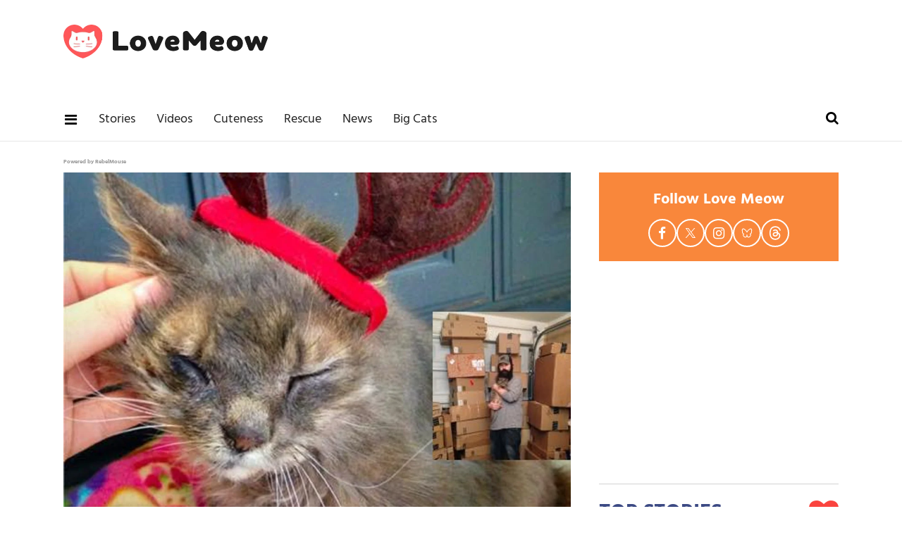

--- FILE ---
content_type: text/html; charset=utf-8
request_url: https://www.lovemeow.com/blind-and-deaf-reindeer-cat-gets-love-and-gifts-this-new-year-1608410495.html
body_size: 34674
content:
<!DOCTYPE html><!-- Powered by RebelMouse. https://www.rebelmouse.com --><html lang="en"><head prefix="og: https://ogp.me/ns# article: https://ogp.me/ns/article#"><script type="application/ld+json">{"@context":"https://schema.org","@type":"NewsArticle","author":{"@type":"Person","description":"Animal News Writer Amy is a U.S.-based writer and long-time animal welfare advocate with over a decade of experience covering cat rescue news, foster journeys, and adoption success stories. Her reporting is grounded in hands-on experience within shelter systems and a deep understanding of the challenges faced by rescue organizations. With strong ties to the rescue community, Amy brings visibility to underreported stories, highlighting the dedication of volunteers and the incredible resilience of the animals they work to save. She has personally fostered around 40 cats and kittens and remains actively involved in supporting local shelters. You can follow Amy on X (formerly Twitter) @amybojocat or email amy@lovemeow.com. Highlights 10+ years writing about cat rescue, fostering, and adoption Firsthand experience in fostering and shelter support Known for covering real-world, community-based rescue efforts Advocate for ethical storytelling in animal welfare Education B.A. in Economics, University of Illinois Urbana-Champaign","identifier":"14035290","image":{"@type":"ImageObject","url":"https://www.lovemeow.com/media-library/eyJhbGciOiJIUzI1NiIsInR5cCI6IkpXVCJ9.eyJpbWFnZSI6Imh0dHBzOi8vYXNzZXRzLnJibC5tcy80MjIwMzQ0L29yaWdpbi5qcGciLCJleHBpcmVzX2F0IjoxODI2NTcyODQ5fQ.Ojiw80gAdOZQL4A1iPmkB7xPR8BQxkMzluc_DGNv5c8/image.jpg?width=210"},"name":"Amy Bojo","url":"https://www.lovemeow.com/u/amy"},"dateModified":"2016-02-18T03:58:04Z","datePublished":"2014-12-31T22:34:01Z","description":"A week ago Kitty Adventure Rescue League shared a story on reddit about their rescue cat Bonnie, a deaf and blind cat with brain damage, and how nothing could stop her from getting in the holiday spirit. The story touched many people's hearts over the internet. On this New Year's Eve, a lot of gifts...","headline":"Blind And Deaf Reindeer Cat Gets Love And Gifts This New Year!","image":[{"@type":"ImageObject","height":1200,"url":"https://www.lovemeow.com/media-library/image.jpg?id=4164843&width=1200&height=1200&coordinates=91%2C0%2C92%2C0","width":1200},{"@type":"ImageObject","height":700,"url":"https://www.lovemeow.com/media-library/image.jpg?id=4164843&width=1245&height=700&coordinates=0%2C29%2C0%2C29","width":1245},{"@type":"ImageObject","height":1500,"url":"https://www.lovemeow.com/media-library/image.jpg?id=4164843&width=2000&height=1500&coordinates=30%2C0%2C30%2C0","width":2000}],"keywords":["blind","tortie","special needs","deaf","rescued cat","news article"],"mainEntityOfPage":{"@id":"https://www.lovemeow.com/blind-and-deaf-reindeer-cat-gets-love-and-gifts-this-new-year-1608410495.html","@type":"WebPage"},"publisher":{"@type":"Organization","logo":{"@type":"ImageObject","url":"https://www.lovemeow.com/media-library/eyJhbGciOiJIUzI1NiIsInR5cCI6IkpXVCJ9.eyJpbWFnZSI6Imh0dHBzOi8vYXNzZXRzLnJibC5tcy8yNTg1MzA2Mi9vcmlnaW4ucG5nIiwiZXhwaXJlc19hdCI6MTc5NDE2NzY5MH0.VYg0gTV4SvUCKLo2sDd9qwNuDp2lwiiv2DXnGo7jCOc/image.png?width=210"},"name":"Love Meow"},"thumbnailUrl":"https://www.lovemeow.com/media-library/image.jpg?id=4164843&width=1200&height=600&coordinates=0%2C46%2C0%2C46","url":"https://www.lovemeow.com/blind-and-deaf-reindeer-cat-gets-love-and-gifts-this-new-year-1608410495.html"}</script><style>article, aside, details, figcaption, figure, footer, header, hgroup, nav, section{display:block;}html{-webkit-text-size-adjust:100%;-ms-text-size-adjust:100%;}body{margin:0;}body, button, input, select, textarea{;}::-moz-selection{background:#145a7c;color:#fff;text-shadow:none;}::selection{background:#145a7c;color:#fff;text-shadow:none;}:focus{outline:5px auto #2684b1;}a:hover, a:active{outline:0;}b, strong{font-weight:bold;}q:before, q:after{content:"";content:none;}small{font-size:85%;}ul, ol{margin:1em 0;padding:0 0 0 40px;}nav ul, nav ol{list-style:none;list-style-image:none;margin:0;padding:0;}img{border:0;-ms-interpolation-mode:bicubic;vertical-align:middle;}svg:not(:root){overflow:hidden;}form{margin:0;}label{cursor:pointer;}button, input{line-height:normal;}button, input[type="button"], input[type="reset"], input[type="submit"]{cursor:pointer;-webkit-appearance:button;}input[type="search"]::-webkit-search-decoration{-webkit-appearance:none;}button::-moz-focus-inner, input::-moz-focus-inner{border:0;padding:0;}input:invalid, textarea:invalid{background-color:#fccfcc;}.visuallyhidden.focusable:active, .visuallyhidden.focusable:focus{clip:auto;height:auto;margin:0;overflow:visible;position:static;width:auto;}.clearfix:before, .clearfix:after{content:"";display:table;}.clearfix:after{clear:both;}.clearfix{zoom:1;}html{font-size:10px;font-family:Hind, serif;line-height:1.3;color:#000;font-weight:normal;}body, button, input, select, textarea{font-family:Hind, serif;color:#000;}.col, body{font-size:1.6rem;line-height:1.3;}a{color:#479ad2;text-decoration:none;}a:hover{color:#1f1f1f;text-decoration:none;}.with-primary-color:hover{color:#1f1f1f;}.js-tab, .js-keep-reading, .js-toggle{cursor:pointer;}button:focus, input[type="text"], input[type="email"]{outline:0;}audio, canvas, iframe, img, svg, video{vertical-align:middle;max-width:100%;}.main{background-color:#fff;position:relative;overflow:hidden;}.article-module__controls-placeholder{position:absolute;}.display-block{display:block;}.cover-all{position:absolute;width:100%;height:100%;}.fa{font-family:FontAwesome, fontawesome-mini !important;}.fa.fa-instagram{font-size:1.15em;}.fa-googleplus:before{content:"";}.post-partial, .overflow-visible{overflow:visible !important;}.js-scroll-trigger{display:block;width:100%;}.color-inherit:hover, .color-inherit{color:inherit;}.h1, .h2{margin:0;padding:0;font-size:1em;font-weight:normal;}.lazyload-placeholder{display:none;position:absolute;text-align:center;background:#0000001a;top:0;bottom:0;left:0;right:0;}.runner-spinner{position:absolute;top:0;bottom:0;left:0;right:0;margin:auto;width:50px;}.runner-spinner:before{content:"";display:block;padding-top:100%;}.content{margin-left:auto;margin-right:auto;max-width:1100px;width:90%;}.ad-tag{text-align:center;}.ad-tag__inner{display:inline-block;}.content .ad-tag{margin-left:-5%;margin-right:-5%;}@media (min-width: 768px){.content .ad-tag{margin-left:auto;margin-right:auto;}}.no-mb:not(:last-child){margin-bottom:0;}.sm-mt-0:not(:empty):before, .sm-mt-1:not(:empty):before, .sm-mt-2:not(:empty):before, .sm-mb-0:not(:empty):after, .sm-mb-1:not(:empty):after, .sm-mb-2:not(:empty):after, .md-mt-0:not(:empty):before, .md-mt-1:not(:empty):before, .md-mt-2:not(:empty):before, .md-mb-0:not(:empty):after, .md-mb-1:not(:empty):after, .md-mb-2:not(:empty):after, .lg-mt-0:not(:empty):before, .lg-mt-1:not(:empty):before, .lg-mt-2:not(:empty):before, .lg-mb-0:not(:empty):after, .lg-mb-1:not(:empty):after, .lg-mb-2:not(:empty):after{content:"";display:block;overflow:hidden;}.sm-mt-0:not(:empty):before{margin-bottom:0;}.sm-mt-1:not(:empty):before{margin-bottom:-10px;}.sm-mt-1 > *{margin-top:10px;}.sm-mt-2:not(:empty):before{margin-bottom:-20px;}.sm-mb-0:not(:empty):after{margin-top:0;}.sm-mb-1:not(:empty):after{margin-top:-10px;}.sm-mb-1 > *{margin-bottom:10px;}.sm-mb-2:not(:empty):after{margin-top:-20px;}.sm-mb-2 > *{margin-bottom:20px;}@media (min-width: 768px){.md-mt-0:not(:empty):before{margin-bottom:0;}}@media (min-width: 768px){.md-mt-1:not(:empty):before{margin-bottom:-10px;}}@media (min-width: 768px){.md-mt-2:not(:empty):before{margin-bottom:-20px;}}@media (min-width: 768px){.md-mb-0:not(:empty):after{margin-top:0;}}@media (min-width: 768px){.md-mb-1:not(:empty):after{margin-top:-10px;}}@media (min-width: 768px){.md-mb-2:not(:empty):after{margin-top:-20px;}}@media (min-width: 1024px){.lg-mt-0:not(:empty):before{margin-bottom:0;}}@media (min-width: 1024px){.lg-mt-1:not(:empty):before{margin-bottom:-10px;}}@media (min-width: 1024px){.lg-mt-2:not(:empty):before{margin-bottom:-20px;}}@media (min-width: 1024px){.lg-mb-0:not(:empty):after{margin-top:0;}}@media (min-width: 1024px){.lg-mb-1:not(:empty):after{margin-top:-10px;}}@media (min-width: 1024px){.lg-mb-2:not(:empty):after{margin-top:-20px;}}.mb-2 > *{margin-bottom:20px;}.mb-2 > :last-child{margin-bottom:0;}.v-sep > *{margin-bottom:20px;}@media (min-width: 768px){.v-sep > *{margin-bottom:40px;}}.v-sep > :last-child{margin-bottom:0;}@media only screen and (min-width: 768px){.hide-tablet-and-desktop{display:none !important;}}@media only screen and (min-width: 1024px){.hide-desktop{display:none !important;}}.row.px10{margin-left:-10px;margin-right:-10px;}.row.px10 > .col{padding-left:10px;padding-right:10px;}.row.px20{margin-left:-20px;margin-right:-20px;}.row.px20 > .col{padding-left:20px;padding-right:20px;}.row{margin-left:auto;margin-right:auto;overflow:hidden;}.row:after{content:"";display:table;clear:both;}.row:not(:empty){margin-bottom:-20px;}.col{margin-bottom:20px;}@media (min-width: 768px){.col{margin-bottom:40px;}}@media (min-width: 768px){.row:not(:empty){margin-bottom:-40px;}}.row .col{float:left;box-sizing:border-box;}.row .col.s12{width:100%;}@media only screen and (min-width: 768px){.row .col.m12{width:100%;}}@media only screen and (min-width: 1024px){.row .col.l4{width:33.3333%;}}@media only screen and (min-width: 1024px){.row .col.l8{width:66.6667%;}}@media only screen and (min-width: 1024px){.row .col.l12{width:100%;}}.widget{position:relative;box-sizing:border-box;}.widget:hover .widget__headline a{color:#1f1f1f;}.widget__headline{font-family:Source Sans Pro, sans-serif;color:#000;cursor:pointer;}.widget__headline-text{font-family:inherit;color:inherit;word-break:break-word;}.image, .widget__image{background-position:center;background-repeat:no-repeat;background-size:cover;display:block;z-index:0;}.widget__product-buy-btn:hover{color:#fff;}.rebellt-item.parallax.has-description:before, .rebellt-item.parallax.has-description:after{content:"";display:block;padding-bottom:100%;}.rebellt-item.parallax.has-description.is--mobile:before, .rebellt-item.parallax.has-description.is--mobile:after{padding-bottom:90vh;}.rebellt-ecommerce--btn:hover{color:#fff;}.rebelbar.skin-simple{height:50px;line-height:50px;color:#000;font-size:1.2rem;border-left:none;border-right:none;background-color:#fff;}.rebelbar.skin-simple .rebelbar__inner{position:relative;height:100%;margin:0 auto;padding:0 20px;max-width:1300px;}.rebelbar--fake.skin-simple{position:relative;border-color:#fff;}.rebelbar--fixed.skin-simple{position:absolute;width:100%;z-index:3;}.rebelbar.skin-simple .rebelbar__menu-toggle{position:relative;cursor:pointer;float:left;text-align:center;font-size:0;width:50px;margin-left:-15px;height:100%;color:#000;}.rebelbar.skin-simple i{vertical-align:middle;display:inline-block;font-size:20px;}.rebelbar.skin-simple .rebelbar__menu-toggle:hover{color:#1f1f1f;}.rebelbar.skin-simple .rebelbar__section-links{display:none;padding:0 100px 0 40px;overflow:hidden;height:100%;}.rebelbar.skin-simple .rebelbar__section-list{margin:0 -15px;height:100%;}.rebelbar.skin-simple .rebelbar__section-links li{display:inline-block;padding:0 15px;text-align:left;}.rebelbar.skin-simple .rebelbar__section-link{display:block;text-decoration:none;}.rebelbar.skin-simple .rebelbar__section-link:hover{color:#1f1f1f;}.rebelbar.skin-simple .rebelbar__sharebar.sharebar{display:none;}.rebelbar.skin-simple .rebelbar__more-sections-button{cursor:pointer;visibility:hidden;}.rebelbar.skin-simple #rebelbar__more-sections{visibility:hidden;position:fixed;line-height:70px;left:0;width:100%;background-color:#1f1f1f;}@media only screen and (min-width: 768px){.rebelbar.skin-simple .rebelbar__menu-toggle{margin-right:15px;}}@media only screen and (min-width: 768px){.rebelbar.skin-simple{height:100px;line-height:100px;font-weight:700;}}@media only screen and (min-width: 768px){.rebelbar.skin-simple .rebelbar__inner{padding:0 40px;}}@media only screen and (min-width: 768px){.rebelbar.skin-simple .rebelbar__sharebar.sharebar{float:left;margin-top:20px;margin-bottom:20px;padding-left:40px;}}@media (min-width: 960px){.rebelbar.skin-simple .rebelbar__section-links{display:block;}}.menu-global{display:none;width:100%;position:fixed;z-index:3;color:#fff;background-color:#1a1a1a;height:100%;font-size:1.8rem;overflow-y:auto;overflow-x:hidden;line-height:1.6em;}@media (min-width: 768px){.menu-global{display:block;max-width:320px;top:0;-webkit-transform:translate(-320px);transform:translate(-320px);transform:translate3d(-320px, 0, 0);}}@media (min-width: 768px){.menu-global, .all-content-wrapper{transition:transform .2s cubic-bezier(.2, .3, .25, .9);}}.menu-overlay{position:fixed;top:-100%;left:0;height:0;width:100%;cursor:pointer;visibility:hidden;opacity:0;transition:opacity .2s;}.rm-embed-container.rm-embed-tiktok blockquote > section:before{content:"";display:block;width:100%;height:300px;border-radius:8px;}.logo__image, .image-element__img, .rm-lazyloadable-image{max-width:100%;height:auto;}.logo__image, .image-element__img{width:auto;}.sharebar{margin:0 -4px;padding:0;font-size:0;line-height:0;}.sharebar a{color:#fff;}.sharebar a:hover{text-decoration:none;color:#fff;}.sharebar .share, .sharebar .share-plus{display:inline-block;margin:0 4px;font-size:14px;font-weight:400;padding:0 10px;width:20px;min-width:20px;height:40px;line-height:38px;text-align:center;vertical-align:middle;border-radius:2px;}.sharebar .share-plus i, .sharebar .share i{display:inline-block;vertical-align:middle;}.sharebar .hide-button{display:none;}.sharebar.enable-panel .hide-button{display:inline-block;}.sharebar.enable-panel .share-plus{display:none;}.sharebar.with-first-button-caption:not(.enable-panel) .share:first-child{width:68px;}.sharebar.with-first-button-caption:not(.enable-panel) .share:first-child:after{content:"Share";padding-left:5px;vertical-align:middle;}.sharebar--fixed{display:none;position:fixed;bottom:0;z-index:1;text-align:center;width:100%;left:0;margin:20px auto;}.share-media-panel-pinit_share:hover{opacity:.9;}@media (min-width: 768px){.sharebar .share-plus .fa, .sharebar .share .fa{font-size:22px;}}@media (min-width: 768px){.sharebar .share, .sharebar .share-plus{padding:0 15px;width:30px;min-width:30px;height:60px;line-height:60px;margin:0 4px;font-size:16px;}}@media (min-width: 768px){.sharebar.with-first-button-caption:not(.enable-panel) .share:first-child{width:180px;}}@media (min-width: 768px){.sharebar.with-first-button-caption:not(.enable-panel) .share:first-child:after{content:"Share this story";padding-left:10px;vertical-align:middle;text-transform:uppercase;}}.action-btn:hover{color:#1f1f1f;border:2px solid #1f1f1f;border-color:#1f1f1f;}.search-form{position:absolute;top:0;right:20px;z-index:1;}.search-form__text-input{display:none;height:42px;font-size:1.3rem;background-color:#f4f4f4;border:none;color:#8f8f8f;text-indent:10px;padding:0;width:220px;position:absolute;right:-10px;top:0;bottom:0;margin:auto;}.search-form .search-form__submit{display:none;position:relative;border:none;bottom:2px;background-color:#0000;}.search-form__text-input:focus, .search-form__submit:focus{border:0;-webkit-box-shadow:none;-moz-box-shadow:none;box-shadow:none;outline:0;}.search-form__open{vertical-align:middle;bottom:2px;display:inline-block;position:relative;color:#000;font-size:1.9rem;}@media (min-width: 768px){.search-form{right:40px;}}.social-links__link:hover{color:#fff;}.article__body{font-family:Source Sans Pro, sans-serif;}.article__splash-custom{position:relative;}.tags{color:#479ad2;margin:0 -5px;}.tags__item{margin:5px;display:inline-block;}.tags .tags__item{line-height:1;}.shortcode-media .media-caption, .shortcode-media .media-photo-credit{display:block;}@media (min-width: 768px){.tags{margin:0 -10px;}}@media (min-width: 768px){.tags__item{margin:10px;}}.subscription-widget .social-links__link:hover{color:#1f1f1f;border-color:#1f1f1f;background:none;}.newsletter-element__form{text-align:center;position:relative;max-width:500px;margin-left:auto;margin-right:auto;}.newsletter-element__submit, .newsletter-element__input{border:0;padding:10px;font-size:1.6rem;font-weight:500;height:40px;line-height:20px;margin:0;}.newsletter-element__submit{background:#3c4a84;color:#fff;position:absolute;top:0;right:0;}.newsletter-element__submit:hover{opacity:.9;}.newsletter-element__input{background:#f4f4f4;width:100%;color:#8f8f8f;padding-right:96px;box-sizing:border-box;}.social-tab-i .share-fb:after, .social-tab-i .share-tw:after{content:none;}.social-tab-i .icons-share.fb:before{content:"";}.social-tab-i .icons-share.tw:before{content:"";}.social-tab-i .icons-share.pt:before{content:"";}.social-tab-i .icons-share.tl:before{content:"";}.social-tab-i .icons-share.em:before{content:"";}.social-tab-i .icons-share.sprite-shares-close:before{content:"";}.social-tab-i .icons-share.sprite-shares-share:before{content:"";}@media only screen and (min-width: 769px){.share-tab-img:hover .social-tab-i{display:block;}}.accesibility-hidden{border:0;clip:rect(1px 1px 1px 1px);clip:rect(1px, 1px, 1px, 1px);height:1px;margin:-1px;overflow:hidden;padding:0;position:absolute;width:1px;background:#000;color:#fff;}.posts-custom .posts-wrapper:after{content:"";display:block;margin-bottom:-20px;}.posts-custom .widget{margin-bottom:20px;width:100%;}.posts-custom .widget__headline, .posts-custom .social-date{display:block;}.posts-custom[data-attr-layout_headline] .widget{vertical-align:top;}.posts-custom .posts-wrapper{margin-left:0;margin-right:0;font-size:0;line-height:0;}.posts-custom .widget{display:inline-block;}.posts-custom article{margin:0;box-sizing:border-box;font-size:1.6rem;line-height:1.3;}.posts-custom[data-attr-layout_columns="2"] article, .posts-custom[data-attr-layout_columns="3"] article, .posts-custom[data-attr-layout_columns="4"] article{margin:0 10px;}.posts-custom[data-attr-layout_columns="2"] .posts-wrapper, .posts-custom[data-attr-layout_columns="3"] .posts-wrapper, .posts-custom[data-attr-layout_columns="4"] .posts-wrapper{margin-left:-10px;margin-right:-10px;}@media (min-width: 768px){.posts-custom[data-attr-layout_columns="2"] .widget{width:50%;}}.posts-custom .widget__headline{font-size:1em;font-weight:700;word-wrap:break-word;}.posts-custom .widget__section{;}.posts-custom .widget__head{position:relative;}.posts-custom .widget__head .widget__body{position:absolute;padding:5%;bottom:0;left:0;box-sizing:border-box;width:100%;background:#0006;background:linear-gradient(#0000 5%, #00000080);}.posts-custom .main-author__avatar, .posts-custom .social-author__avatar{float:left;border-radius:50%;margin-right:8px;height:30px;width:30px;min-width:30px;overflow:hidden;position:relative;}.posts-custom .main-author__name, .posts-custom .social-author__name{color:#1f1f1f;font-size:1.4rem;font-weight:700;line-height:1.3;display:inline;overflow:hidden;text-overflow:ellipsis;white-space:nowrap;position:relative;}.posts-custom .main-author__name:hover, .posts-custom .social-author__name:hover, .posts-custom .main-author__social-name:hover, .posts-custom .social-author__social-name:hover{color:#1f1f1f;}.posts-custom[data-attr-layout_carousel] .posts-wrapper:after{margin-bottom:0 !important;}.posts-custom .slick-arrow:before{position:absolute;left:0;right:0;width:13px;bottom:0;top:0;margin:auto;height:16px;}.posts-custom .slick-arrow:hover{background:#1f1f1f;opacity:1;}.posts-custom .slick-dots .slick-active button, .posts-custom .slick-dots button:hover{background:#1f1f1f;}.posts-custom{font-family:Source Sans Pro, sans-serif;}.posts-custom a{word-wrap:break-word;}.posts-custom .widget__shares .share:hover{color:#fff;}.post-splash-custom, .post-splash-custom .widget__head{position:relative;}.post-splash-custom .headline{font-size:2rem;font-weight:700;position:relative;}@media (min-width: 768px){.post-splash-custom .headline{font-size:3.6rem;}}.post-splash-custom .widget__shares .share:hover{color:#fff;}.post-authors{font-size:1.1em;line-height:1;padding-bottom:20px;margin-bottom:20px;color:#9a9a9a;border-bottom:1px solid #d2d2d2;}.post-authors__name, .post-authors__date{display:inline-block;vertical-align:middle;}.post-authors__name{font-weight:600;}.post-authors__date{margin-left:7px;}.post-authors__fb-like{;}.post-authors__fb-like[fb-xfbml-state="rendered"]:before{content:"Like us on Facebook";line-height:20px;display:inline-block;vertical-align:middle;margin-right:15px;}.post-authors__list{list-style:none;display:inline-block;vertical-align:middle;margin:0;padding:0;}.post-pager__btn:hover{background:#1f1f1f;color:#fff;}.post-pager__btn:hover .fa{padding:0 5px;}.widget__head .rm-lazyloadable-image{width:100%;}.crop-3x2{padding-bottom:66.6666%;}.crop-3x1{padding-bottom:33.3333%;}.crop-1x1{padding-bottom:100%;}.share-plus{background-color:#afafaf;}.share-plus:hover{background-color:#aaa;}.share-facebook, .share-fb{background-color:#1777f2;}.share-facebook:hover, .share-fb:hover{background-color:#318bff;}.share-twitter, .share-tw{background-color:#50abf1;}.share-twitter:hover, .share-tw:hover{background-color:#00a8e5;}.share-apple:hover{background-color:#333;}.share-linkedin:hover{background:#006da8;}.share-pinterest{background-color:#ce1e1f;}.share-pinterest:hover{background:#bb2020;}.share-googleplus:hover{background-color:#c73c26;}.share-reddit{background-color:#ff4300;}.share-email{background-color:#5e7286;}.share-email:hover{background:#48596b;}.share-tumblr{background-color:#2c4762;}.share-tumblr:hover{background-color:#243c53;}.share-sms:hover{background-color:#fd7e14;}.share-instagram:hover{background-color:#4b88b9;}.share-youtube:hover{background-color:#ea2524;}.share-linkedin:hover{background-color:#005d8e;}.share-slack:hover{background-color:#0077b5;}.share-openid:hover{background-color:#e6881c;}:root{--primary-color:#479ad2;--secondary-color:#3c4a84;--white-color:#fff;--black-color:#000;--divider-color:#d2d2d2;--red-color:#fa443f;--newsletter-color:#3c4a84;--ad-border-color:#e6e6e6;--primary-text-color:#000;--secondary-text-color:#f9873b;--tertiary-text-color:#9a9a9a;--quaternary-color:#1f1f1f;--section-text-color:#222;--link-secondary-color:#328cca;--tags-text-color:#9d9d9d;--primary-line-height:1.3;--primary-font-family:Hind, serif;--secondary-font-family:Source Sans Pro, sans-serif;--primary-text-size:20px;--links-hover-style:underline;--cta-background-color:var(--primary-color);--cta-font-color:var(--secondary-color);--headline-font-color:var(--primary-text-color);--module-headline-font-color:var(--primary-text-color);}.posts-custom .widget__section{text-size-adjust:100%;display:block;position:absolute;margin-top:10px;inset:auto auto 0 0;background-color:var(--secondary-color);padding:7px 8px 5px;color:var(--white-color);font-weight:600;font-size:12px;line-height:1;font-family:var(--secondary-font-family);text-transform:uppercase;}p:not(:last-child){margin:0 0 1em;}p:last-child{margin:0;}body{color:var(--primary-text-color);font-size:var(--primary-text-size);line-height:var(--primary-line-height);font-family:var(--primary-font-family);}h1{margin:0;padding:0;}h2{margin-inline:0;margin-block:.83em;unicode-bidi:isolate;}.menu-global .main-menu-item a{color:var(--white-color);}.menu-global .main-menu-item:not(.section):hover > a, .menu-global .main-menu-item:not(.section):hover > div > a{background-color:#0000;color:var(--secondary-text-color);}.rebelbar.rebelbar--fixed{border-bottom:1px solid var(--ad-border-color);height:60px;line-height:60px;}.rebelbar__section-links{display:none !important;}.topbar-row{margin-bottom:0;}.topbar-row .row{margin-bottom:-10px;}.leadeboard-wrapper{margin:0 auto;}.topnav-custom{display:none;}.site-logo{width:200px;height:33px;float:left;}#poweredby_rebelmouse_link{display:inline-block;position:absolute;inset:15px 10px auto auto;color:#999;font-size:8px;}.rebelbar.skin-simple .rebelbar__section-link{font-family:var(--primary-font-family);color:var(--section-text-color);font-weight:500;font-size:18px;}@media screen and (min-width: 768px){.topbar-row{margin-bottom:-40px;}}@media screen and (min-width: 768px){.topbar-row .row{margin-bottom:-40px;}}@media screen and (min-width: 768px){.rebelbar.skin-simple{height:60px;line-height:60px;font-weight:700;}}@media screen and (min-width: 768px){.rebelbar.skin-simple .rebelbar__inner{max-width:1100px;}}@media screen and (min-width: 768px){#poweredby_rebelmouse_link{inset:25px 30px auto auto;}}@media screen and (min-width: 1024px){.rebelbar__section-links{display:block !important;}}@media screen and (min-width: 1024px){.rebelbar.skin-simple .rebelbar__section-links{padding-left:0;}}@media screen and (min-width: 1024px){.leadeboard-wrapper{height:140px;padding:15px 0;}}@media screen and (min-width: 1024px){.topnav-custom{display:flex;justify-content:space-between;box-sizing:border-box;margin:0 auto;max-width:1100px;overflow:auto;}}@media screen and (min-width: 1024px){.topnav-custom .site-logo{margin-top:20px;float:none;}}@media (min-width: 1050px){.topnav-custom .site-logo{width:290px;height:50px;}}.sidebar-trending .ee-ul li a:hover{color:var(--primary-color);text-decoration:none;}.sidebar-trending .ee-ul li:not(:first-child) a:before{position:relative;top:-2px;padding:0 5px 0 7px;content:"•";font-size:13px;}.black-big-headline, .blue-big-headline, .big-headline{margin-top:0;margin-bottom:25px;color:var(--secondary-color);font-weight:800;font-size:30px;text-transform:uppercase;display:flex;justify-content:space-between;align-items:center;}.headline-divider{margin:0;border-top:1px solid var(--divider-color);padding-bottom:20px;}.big-headline i{vertical-align:middle;color:var(--red-color);font-size:42px;}.follow-module{padding:20px 10px;background-color:var(--secondary-text-color);}.follow-module__title{color:var(--white-color);font-size:22px;font-weight:bold;line-height:38px;text-align:center;margin:0 0 8px;}.follow-module__links{margin:0;padding:0;list-style-type:none;display:flex;justify-content:center;gap:16px;}.follow-module__links .follow-module__link{display:flex;align-items:center;justify-content:center;width:36px;height:36px;border:solid 2px var(--white-color);border-radius:50%;color:var(--white-color);}.follow-module__links .fa{font-size:19px;}.follow-module__links .fa:hover{color:var(--white-color);}.follow-module__links .share-icon-bluesky{width:16.615px;height:13.846px;}.follow-module__links .share-icon-threads{width:18px;height:19.385px;}.follow-module__links .share-icon-twitter{width:16.615px;height:16.989px;}.posts-top-stories .widget__headline{font-size:18px;font-weight:600;}.posts-top-stories .widget__section{padding:2px 8px;font-size:13px;font-weight:600;display:inline-block;position:static;text-transform:unset;}.post-news .widget .widget__headline-text{font-size:18px;color:var(--quaternary-color);font-weight:700;}.post-news .social-author__name, .post-news .social-author__name:hover{line-height:30px;color:var(--secondary-text-color);text-decoration:none;}.love__posts .widget__headline-text{color:var(--quaternary-color);font-size:18px;}.love__posts .widget__section{position:absolute;inset:auto auto 0 0;background-color:var(--secondary-color);padding:7px 8px 5px;color:var(--white-color);font-weight:600;font-size:12px;line-height:1;text-transform:uppercase;}@media (min-width: 764px){.love__posts .widget__headline-text{font-size:24px;}}:is(.search-page .search-widget) :is(.search-widget__input, .search-form__text-input){padding:0 0 0 50px;box-sizing:border-box;width:100%;display:block;line-height:2em;}:is(.search-page .search-widget) :is(.search-widget__submit, .search-form__submit){position:absolute;inset:0 auto auto 0;font-size:2em;line-height:1;}.post-authors__fb-like{float:right;width:237px;height:28px;overflow:hidden;}.post-authors__fb-like[fb-xfbml-state="rendered"]:before{margin-bottom:6px;}.shortcode-media :is(.share-tab-img, img.rm-shortcode){width:100%;}.post-article .post-authors__name{color:var(--secondary-text-color);}.post-article .body{font-size:20px;line-height:1.6;}.post-article .body a{color:var(--primary-color);}.post-article :is(.from-your-site__item, .from-your-site__link){color:var(--link-secondary-color);font-size:18px;}.post-article .tags .tags__item{color:var(--tags-text-color);font-size:18px;}.newsletter-post-page{background:var(--secondary-color);padding:30px 20px;}.newsletter-post-page .text-element{padding-bottom:20px;color:var(--white-color);font-weight:100;font-size:22px;line-height:25px;text-align:center;}.newsletter-post-page .newsletter-element__submit{background-color:var(--secondary-text-color);border-radius:2px;color:var(--white-color);padding:0;width:140px;}.newsletter-post-page .newsletter-element__input{border-radius:2px;box-sizing:border-box;padding-right:96px;}.related-stories .text-element{border-bottom:1px solid var(--divider-color);margin:0 0 40px;padding:25px 0;color:var(--secondary-color);font-size:30px;text-transform:uppercase;font-weight:700;}@media (min-width: 768px){.newsletter-post-page{padding:30px 0 40px;}}@media (min-width: 768px){.newsletter-post-page .text-element{font-size:24px;line-height:40px;}}.footer{background-color:var(--section-text-color);margin-bottom:0;text-align:center;padding:50px 0 60px;}.footer-container{width:100%;margin:0 auto;text-align:center;}.footer-container p{color:var(--white-color);margin-bottom:0;margin-top:16px;font-size:16px;}.footer-menu__link{font-size:18px;color:var(--white-color);display:block;margin-bottom:15px;}@media (min-width: 768px){.footer{padding:30px 0;}}@media (min-width: 768px){.footer-menu__link{margin:0 15px;display:inline-block;}}.ad-placeholder{text-align:center;}.ad-placeholder.ad-placeholder--top{display:none;}.ad-placeholder-inner{position:relative;z-index:0;margin:0 auto;height:100%;}@media (min-width: 768px){.ad-placeholder.ad-placeholder--top{display:block;}}@media (min-width: 768px){.ad-placeholder.ad-placeholder--top .ad-placeholder-inner{width:728px;height:90px;}}@media (min-width: 768px){.ad-placeholder-inner:before, .ad-placeholder-inner:after{position:absolute;width:100%;height:100%;}}@media (min-width: 768px){.ad-placeholder-inner:before{inset:-1px auto auto -1px;border:1px solid var(--secondary-text-color);}}@media (min-width: 768px){.ad-placeholder-inner:after{inset:5px auto auto -5px;z-index:-1;background-image:url("/static/img/whitelabel/lovemeow/ad-bg.gif");}}.custom-post-shares .share-fb.show-copy:after{content:"Share";color:#fff;font:14px / 38px var(--primary-font-family);text-transform:uppercase;white-space:nowrap;}.social-tab-buttons .custom-post-shares .share-fb:after{display:none;}.share-pseudo-flipboard:before, .share-pseudo-flipboard:after, .share-pseudo-flipboard__square{content:"";display:block;position:absolute;top:0;left:0;background:#fff;}.share-pseudo-flipboard:before{width:35%;height:100%;}.share-pseudo-flipboard:after{width:100%;height:35%;}@media (min-width: 768px){.custom-post-shares .share-fb.show-copy:after{content:"Share this story";}}@media (min-width: 1024px){#sTop_Bar_0_0_8_0_0_3_1_0_0{display:block;}}#sTop_Bar_0_0_8_0_0_3_1_0_3{margin:10px 0;}#sTop_Bar_0_0_8_0_0_3_1_0_3 a{line-height:38px;height:40px;}.sharebar .share, .sharebar .share-plus{box-sizing:content-box;border:none;color:#fff;}@media (min-width: 1024px){#sPost_Default_Layout_0_0_6_0_0_2.row-wrapper{margin-top:45px;}}@media (min-width: 768px) and (max-width: 1023px){#sPost_Default_Layout_0_0_6_0_0_2.row-wrapper{margin-top:45px;}}#sPost_Default_Layout_0_0_6_0_0_2_0_1{overflow:hidden !important;}.fb-promo{position:fixed;inset:auto 10px 10px auto;z-index:11;margin-bottom:0;height:0;min-height:0;max-height:0;overflow:hidden;}.fb-promo-wrp{background:#000000e6;padding:10px;width:270px;}.fb-promo h3{margin:0 0 5px;color:#fff;font-size:18px;}.fb-promo .close-promo{position:absolute;inset:5px 10px auto auto;z-index:1;color:#767676;font-size:30px;line-height:1;}.fb-promo .close-promo:hover{text-decoration:none;}#sPost_Default_Layout_0_0_6_0_0_2_0_14{background:#3c4a84;padding:30px 0 40px;}.shortcode-media .share-tab-img, .shortcode-media img.rm-shortcode{width:100%;}.post-authors__fb-like[fb-xfbml-state="rendered"]:before{content:"Like us on Facebook";}a.footer-menu__link:hover{color:#fff !important;}</style><meta charset="utf-8"/><script type="text/javascript" class="rm-i-script">window._rmInpZillaSafeSelectorList=[".rm-stats-tracked",".from-your-site__link","p","H1.h1.headline",".logo__anchor",".share-popup",".share"]</script><meta name="robots" content="max-image-preview:large"/><link rel="preload" imagesrcset="https://www.lovemeow.com/media-library/image.jpg?id=4164843&width=1200&height=800&quality=85&coordinates=0%2C0%2C0%2C1 3x, https://www.lovemeow.com/media-library/image.jpg?id=4164843&width=1200&height=800&quality=85&coordinates=0%2C0%2C0%2C1 2x, https://www.lovemeow.com/media-library/image.jpg?id=4164843&width=1200&height=800&quality=85&coordinates=0%2C0%2C0%2C1 1x" as="image" fetchpriority="high"/><link rel="canonical" href="https://www.lovemeow.com/blind-and-deaf-reindeer-cat-gets-love-and-gifts-this-new-year-1608410495.html"/><meta property="fb:app_id" content="957910690988685"/><meta name="twitter:site" content="@LoveMeowdotcom"/><meta name="twitter:site:id" content="46544197"/><meta property="og:type" content="article"/><meta property="og:url" content="https://www.lovemeow.com/blind-and-deaf-reindeer-cat-gets-love-and-gifts-this-new-year-1608410495.html"/><meta property="og:site_name" content="Love Meow"/><meta property="og:image" content="https://www.lovemeow.com/media-library/image.jpg?id=4164843&width=1200&height=600&coordinates=0%2C46%2C0%2C46"/><meta property="og:image:width" content="1200"/><meta property="og:image:height" content="600"/><meta property="og:title" content="Blind And Deaf Reindeer Cat Gets Love And Gifts This New Year!"/><meta property="og:description" content="A week ago Kitty Adventure Rescue League shared a story on reddit about their rescue cat Bonnie, a deaf and blind cat with brain damage, and how nothing could stop her from getting in the holiday spirit. The story touched many people&#39;s hearts over the internet. On this New Year&#39;s Eve, a lot of gifts..."/><meta name="description" content="A week ago Kitty Adventure Rescue League shared a story on reddit about their rescue cat Bonnie, a deaf and blind cat with brain damage, and how nothing could stop her from getting in the holiday spirit. The story touched many people&#39;s hearts over the internet. On this New Year&#39;s Eve, a lot of gifts..."/><meta name="keywords" content="blind, tortie, special needs, deaf, rescued cat, news article"/><meta property="article:publisher" content="105789098196"/><meta name="referrer" content="always"/><meta name="twitter:card" content="summary_large_image"/><meta name="twitter:image" content="https://www.lovemeow.com/media-library/image.jpg?id=4164843&width=1200&height=600&coordinates=0%2C46%2C0%2C46"/><link rel="preconnect" href="https://assets.rebelmouse.io/" crossorigin="anonymous"/><link rel="preconnect" href="https://user-stats.rbl.ms/" crossorigin="anonymous"/><link rel="preconnect" href="https://pages-stats.rbl.ms/" crossorigin="anonymous"/><!--link rel="preload" href="https://static.rbl.ms/static/fonts/fontawesome/fontawesome-mini.woff" as="font" type="font/woff2" crossorigin--><script type="text/javascript" class="rm-i-script">navigator.userAgent.includes("Chrome")&&function(e,t,n,r,i,o,a,u,c,s,p,l,f,v,d){var m,h,g,y,E=["click","contextmenu","dblclick","gotpointercapture","keydown","keypress","keyup","lostpointercapture","mousedown","mouseup","pointercancel","pointerdown","pointerenter","pointerleave","pointerover","pointerup","touchcancel","touchend","touchstart"],w=["scroll","wheel","mousemove","pointermove","touchmove"],P=new c,I=new c,L=new c,T="_rmStopped",S="rmInpZillaSafe",k="_rmImmediatelyStopped",_=e.setTimeout,b=e.clearTimeout,A=a.prototype,B=s&&"scheduling"in s&&"isInputPending"in s.scheduling;function C(e){return e&&e.canceled?Promise.resolve():(t=(e||{}).space||0,new Promise((function(e){t>0?_(e,0):d(e)}))).then((function(){if(B&&s.scheduling.isInputPending({includeContinuous:!0}))return C(e)}));var t}function Z(e){return e&&(e instanceof n||"function"==typeof e)}function x(e){return e&&"handleEvent"in e}function H(e){return"dataset"in e&&e.dataset.inpZillaSkip}function M(e,t,n,r,i,o){if(!(n[k]||r===u&&n[T]&&t!==n.target)){var a,c={get:(a={target:i,currentTarget:o},function(e,t,n){if(t in a)return a[t];var r=p.get(e,t);return Z(r)?function(){return p.apply(r,e,arguments)}:r}),set:p.set},s=new Proxy(n,c);try{x(e)?e.handleEvent.call(e,s):e.call(t,s)}catch(e){v(e)}}}function O(e){return function(t){var n=this,r=t.eventPhase,i=t.currentTarget,o=t.target;if(H(n))M(e,n,t,r,o,i);else{var a={canceled:!1,space:50};L.has(e)&&(L.get(e).canceled=!0),L.set(e,a),C(a).then((function(){a.canceled||(L.delete(e),M(e,n,t,r,o,i))}))}}}function j(e){return f.length>0&&e instanceof r&&e.dataset}function q(e){var t=!!f.some((function(t){return e.closest(t)}));e.dataset[S]=t?1:0}function F(e){return!!j(e)&&(S in e.dataset||q(e),1==e.dataset[S])}function G(e,t){var n=function(e,t){return!function(e,t){return!function(e){return e&&e.passive}(t)&&function(e){var t=e;return x(e)&&(t=e.handleEvent),!!(t&&t.length>0)}(e)}(e,t)}(e,t);return function(t){var r=this,i=t.eventPhase,o=t.currentTarget,u=t.target,c=t.timeStamp,s=new a("rm").timeStamp-c;function p(){M(e,r,t,i,u,o)}var l=!t.cancelable,f=!H(r),v=s>=20||n||l||function(e){return F(e.target)||F(e.currentTarget)}(t);f&&v?C().then(p):p()}}function N(e,t,n,r){if(!e.has(t)){var i=n(t,r);e.set(t,i)}return e.get(t)}function R(e){E.forEach((function(t){var n="on"+t;Object.defineProperty(e,n,{set:function(e){var n=this,r="__rmInpOn"+t;n[r]&&n.removeEventListener(t,n[r],{passive:!0}),n[r]=e,n.addEventListener(t,e,{passive:!0})}})}))}function U(e,t){return function(){this[e]=!0,t.apply(this,arguments)}}function z(){return!0}e.addEventListener("pointerup",z,{passive:!0}),e.addEventListener("pointerdown",z,{passive:!0}),(m=i.prototype).addEventListener=(h=m.addEventListener,function(t,n,r){var i=this||e;j(i)&&q(i);var o=n;n&&(o=w.includes(t)?N(I,n,O,r):N(P,n,G,r));var a=l.from(arguments);return a[1]=o,h.apply(i,a)}),m.removeEventListener=function(t){return function(n,r){var i,o=this||e,a=r;r&&(w.includes(n)&&I.has(r)?i=I:P.has(r)&&(i=P),i&&(a=i.get(r),i.delete(r)));var u=l.from(arguments);return u[1]=a,t.apply(o,u)}}(m.removeEventListener),R(e),R(t),R(o.prototype),g=A.stopPropagation,y=A.stopImmediatePropagation,A.stopPropagation=U(T,g),A.stopImmediatePropagation=U(k,y),function(){var t=new c;function n(e){return t.has(e)&&t.set(e,!0),b(e)}e.setTimeout=function(n,r){var i=this,o=l.from(arguments).splice(2);if(!Z(n))return _.apply(e,arguments);function a(){t.get(u)||n.apply(i,o),t.delete(u)}var u=_((function(){C().then(a).catch(v)}),r);return t.set(u,!1),u},e.setInterval=function(e,n){var r=this,i=l.from(arguments).splice(2);function o(){t.get(c)||e.apply(r,i)}function a(){return _(u,n)}function u(){t.get(c)?t.delete(c):C().then(o).catch(v).finally(a)}var c=a();return t.set(c,!1),c},e.clearInterval=n,e.clearTimeout=n}()}(window,document,Function,Element,EventTarget,HTMLElement,Event,Event.BUBBLING_PHASE,Map,navigator,Reflect,Array,window._rmInpZillaSafeSelectorList||[],console.error,requestIdleCallback);</script><script class="rm-i-script">window.REBELMOUSE_BOOTSTRAP_DATA={"isUserLoggedIn":false,"site":{"id":13020845,"isCommunitySite":false},"runner":{"id":13020845},"post":{"id":1608410495,"sections":[0,802234,802231],"shareUrl":"https%3A%2F%2Fwww.lovemeow.com%2Fblind-and-deaf-reindeer-cat-gets-love-and-gifts-this-new-year-1608410495.html","status":0,"tags":["blind","tortie","special needs","deaf","rescued cat","news article"]},"path":"/blind-and-deaf-reindeer-cat-gets-love-and-gifts-this-new-year-1608410495.html","pathParams":{"slug":"blind-and-deaf-reindeer-cat-gets-love-and-gifts-this-new-year","id":"1608410495"},"resourceId":"pp_1608410495","fbId":"957910690988685","fbAppVersion":"v2.5","clientGaId":"","messageBusUri":"wss://messages.rebelmouse.io","section":{"id":null},"tag":{"slug":null,"isSection":false},"fullBootstrapUrl":"/res/bootstrap/data.js?site_id=13020845\u0026resource_id=pp_1608410495\u0026path_params=%7B%22slug%22%3A%22blind-and-deaf-reindeer-cat-gets-love-and-gifts-this-new-year%22%2C%22id%22%3A%221608410495%22%7D\u0026override_device=desktop\u0026post_id=1608410495","whitelabel_menu":{},"useRiver":false,"engine":{"recaptchaSiteKey":null,"lazyLoadShortcodeImages":true,"backButtonGoToPage":true,"changeParticleUrlScroll":true,"countKeepReadingAsPageview":true,"defaultVideoPlayer":"","theoPlayerLibraryLocation":"","trackPageViewOnParticleUrlScroll":true,"webVitalsSampleRate":100,"overrideDevicePixelRatio":null,"image_quality_level":85,"sendEventsToCurrentDomain":false,"enableLoggedOutUserTracking":false,"useSmartLinks2":true}}</script><script class="rm-i-script">window.REBELMOUSE_BASE_ASSETS_URL="https://www.lovemeow.com/static/dist/social-ux/";window.REBELMOUSE_BASE_SSL_DOMAIN="https://www.lovemeow.com";window.REBELMOUSE_TASKS_QUEUE=[];window.REBELMOUSE_LOW_TASKS_QUEUE=[];window.REBELMOUSE_LOWEST_TASKS_QUEUE=[];window.REBELMOUSE_ACTIVE_TASKS_QUEUE=[];window.REBELMOUSE_STDLIB={};window.RM_OVERRIDES={};window.RM_AD_LOADER=[]</script><script src="https://www.lovemeow.com/static/dist/social-ux/main.6bc7945fceb0d1ce31d3.bundle.mjs" class="rm-i-script" type="module" async="async" data-js-app="true" data-src-host="https://www.lovemeow.com" data-src-file="main.mjs"></script><script src="https://www.lovemeow.com/static/dist/social-ux/main.da8512cbfe75950eb816.bundle.js" class="rm-i-script" nomodule="nomodule" defer="defer" data-js-app="true" data-src-host="https://www.lovemeow.com" data-src-file="main.js"></script><script src="https://www.lovemeow.com/static/dist/social-ux/runtime.5f2854bedb02943ff2a5.bundle.mjs" class="rm-i-script" type="module" async="async" data-js-app="true" data-src-host="https://www.lovemeow.com" data-src-file="runtime.mjs"></script><script src="https://www.lovemeow.com/static/dist/social-ux/runtime.5fe7c9a46d72403f8fd3.bundle.js" class="rm-i-script" nomodule="nomodule" defer="defer" data-js-app="true" data-src-host="https://www.lovemeow.com" data-src-file="runtime.js"></script><!-- we collected enough need to fix it first before turn in back on--><!--script src="//cdn.ravenjs.com/3.16.0/raven.min.js" crossorigin="anonymous"></script--><!--script type="text/javascript">
        Raven.config('https://6b64f5cc8af542cbb920e0238864390a@sentry.io/147999').install();
    </script--><link rel="manifest" href="/manifest.json"/><meta name="theme-color" content="#647187"/><script class="rm-i-script">if('serviceWorker' in navigator){window.addEventListener('load',function(){navigator.serviceWorker.register('/sw.js').then(function(a){console.log('ServiceWorker registration successful with scope: ',a.scope)},function(a){console.log('ServiceWorker registration failed: ',a)})})}else{console.log('ServiceWorker not enabled')}</script><script class="rm-i-script">var googletag=googletag||{};googletag.cmd=googletag.cmd||[]</script><meta http-equiv="X-UA-Compatible" content="IE=edge"/><link rel="alternate" type="application/rss+xml" title="Love Meow" href="/feeds/rescue.rss"/><meta name="viewport" content="width=device-width,initial-scale=1,minimum-scale=1.0"/><!-- TODO: move the default value from here --><title>Blind And Deaf Reindeer Cat Gets Love And Gifts This New Year! - Love Meow</title><script class="rm-i-script">window.REBELMOUSE_LOW_TASKS_QUEUE.push(function(){window.REBELMOUSE_STDLIB.loadExternalStylesheet("/static/css-build/roar/runner/social-ux-non-critical.css?v=rmxassets2a81ec462ecf66316d7fc7a753d0e690",function(){document.body.classList.add("rm-non-critical-loaded")})})</script><script class="rm-i-script">var __RUNNER_PUBLIC__={root:'#runner-root',events:{PAGE_VIEW:'page_view.url_change.listicle_switch_page',URL_CHANGE_PAGE_VIEW:'page_view.url_change',LISTICLE_CHANGE_PAGE_VIEW:'page_view.listicle_switch_page'}}</script><script class="rm-i-script">window.__rebelmouseJsBaseUrl="/static/js-build/";window.__rebelmousePrimaryColor="#479ad2"</script><link rel="apple-touch-icon" href="https://assets.rebelmouse.io/eyJhbGciOiJIUzI1NiIsInR5cCI6IkpXVCJ9.eyJpbWFnZSI6Imh0dHBzOi8vYXNzZXRzLnJibC5tcy85ODEwOTE4LzIwMDB4LnBuZyIsImV4cGlyZXNfYXQiOjE4MTM4NDA4NjZ9.8Od9_yTf3sgiGGLA4auSvj1kdGpKtqceasGStFLAuAw/img.png?width=192&height=192" sizes="192x192"/><link rel="icon" type="image/png" href="https://assets.rebelmouse.io/eyJhbGciOiJIUzI1NiIsInR5cCI6IkpXVCJ9.eyJpbWFnZSI6Imh0dHBzOi8vYXNzZXRzLnJibC5tcy85ODEwOTE4LzIwMDB4LnBuZyIsImV4cGlyZXNfYXQiOjE4MTM4NDA4NjZ9.8Od9_yTf3sgiGGLA4auSvj1kdGpKtqceasGStFLAuAw/img.png?width=48&height=48" sizes="48x48"/><link rel="preconnect" href="https://fonts.gstatic.com/" crossorigin="crossorigin"/><link rel="preload" href="https://fonts.googleapis.com/css?family=Hind:300,400,700&display=swap" as="&#115;tyle"/><link rel="stylesheet" href="https://fonts.googleapis.com/css?family=Hind:300,400,700&display=swap"/><meta property="article:published_time" content="2014-12-31T22:34:01+00:00"/><meta property="article:modified_time" content="2016-02-18T03:58:04+00:00"/><meta property="article:author" content="https://www.facebook.com/105789098196"/><script type="application/json" data-abtest-name="check" data-abtest-value="sd"></script><script type="application/json" data-abtest-name="lm" data-abtest-value="video"></script><script type="application/json" data-abtest-name="LMW" data-abtest-value="110"></script><script type="application/json" data-abtest-name="LMW" data-abtest-value="4"></script><script type="application/json" data-abtest-name="LMW" data-abtest-value="103"></script><script type="application/json" data-abtest-name="LMW" data-abtest-value="5"></script><script type="application/json" data-abtest-name="LMW" data-abtest-value="53"></script><script type="application/json" data-abtest-name="INP" data-abtest-value="1"></script><script type="application/json" data-abtest-name="LMW" data-abtest-value="75"></script><script type="application/json" data-abtest-name="LMW" data-abtest-value="110"></script><script type="application/json" data-abtest-name="LMW" data-abtest-value="110b"></script><script type="application/json" data-abtest-name="v" data-abtest-value="share"></script><script type="application/json" data-abtest-name="fix" data-abtest-value="profile"></script><script type="application/json" data-abtest-name="LMW" data-abtest-value="111"></script><script type="application/json" data-abtest-name="LMW" data-abtest-value="110"></script><script type="application/json" data-abtest-name="homepage" data-abtest-value="h1"></script><script type="application/json" data-abtest-name="LMW" data-abtest-value="110old"></script><script type="application/json" data-abtest-name="LMW" data-abtest-value="110"></script><script type="application/json" data-abtest-name="homepage" data-abtest-value="h1"></script><script type="application/json" data-abtest-name="LMW" data-abtest-value="81"></script><script type="application/json" data-abtest-name="test" data-abtest-value="1"></script><meta http-equiv="Content-Security-Policy" content="upgrade-insecure-requests;block-all-mixed-content"/><meta name="google-site-verification" content="FOEakPTypdX0JGupybjFt6GT_zj1S23XTaeyrSQWK90"/><!--Custom CSS--><script type="application/json" data-abtest-name="LMW" data-abtest-value="inp"></script><script type="application/json" data-abtest-name="test" data-abtest-value="1"></script><script type="application/json" data-abtest-name="ws" data-abtest-value="22253"></script><script type="application/json" data-abtest-name="LMW" data-abtest-value="110"></script><script type="application/json" data-abtest-name="LMW" data-abtest-value="inp"></script><script type="application/json" data-abtest-name="LMW" data-abtest-value="111"></script><script class="rm-i-script">(function(){var a='rebelmouse_abtests=';a+='; Max-Age=0';document.cookie=a+ '; Path=/; SameSite=None; Secure'})()</script><!--[if IE]>
        <script type="text/javascript" src="/static/js-build/libs/html5shiv/html5shiv.js"></script>
    <![endif]--></head><body class="logged-out-user section-rescue"><script>window.REBELMOUSE_LOWEST_TASKS_QUEUE.push(function(){window.REBELMOUSE_STDLIB.loadExternalStylesheet("/assets/css/non-critical/4544F813E2BD6706D0F26C6FC2FFCBEB", function(){})})</script><div id="fb-root"></div><div id="runner-root"></div><div id="curtain" class="curtain"></div><nav class="menu-global"><div class="main-menu-wrapper"><div class="menu-global__search-form hide-tablet-and-desktop"><form action="/search/"><button type="submit" class="menu-global__submit fa fa-search" value="" aria-label="Submit"></button><input name="q" class="menu-global__text-input" type="text" placeholder="Search..." aria-label="Search"/></form></div><div class="divider hide-tablet-and-desktop"></div><ul class="sections-list"><li class="main-menu-item sections-list__item sections-list__item--home"><a href="/" aria-label="Link to Home">Home</a></li><li class="main-menu-item sections-list__item sections-list__item--stories"><a href="https://www.lovemeow.com/stories/" aria-label="Link to Stories">Stories</a></li><li class="main-menu-item sections-list__item sections-list__item--videos"><a href="https://www.lovemeow.com/videos/" aria-label="Link to Videos">Videos</a></li><li class="main-menu-item sections-list__item sections-list__item--cuteness"><a href="https://www.lovemeow.com/cuteness/" aria-label="Link to Cuteness">Cuteness</a></li><li class="main-menu-item sections-list__item sections-list__item--rescue"><a href="https://www.lovemeow.com/rescue/" aria-label="Link to Rescue">Rescue</a></li><li class="main-menu-item sections-list__item sections-list__item--news"><a href="https://www.lovemeow.com/news/" aria-label="Link to News">News</a></li><li class="main-menu-item sections-list__item sections-list__item--big-cats"><a href="https://www.lovemeow.com/big-cats/" aria-label="Link to Big Cats">Big Cats</a></li></ul><div class="divider"></div><ul id="main-menu" class="main-menu"></ul></div></nav><div class="all-content-wrapper"><div class="main v-sep"><div class="menu-overlay js-toggle" data-target="body" data-share-status-id="menu-toggle" data-toggle-class="menu-opened"></div><div id="sTop_Bar_0_0_8_0_0_3" class="topbar-row row-wrapper clearfix  no-mb"><div class="row px20"><div id="sTop_Bar_0_0_8_0_0_3_0" class="leadeboard-wrapper col sm-mb-2 md-mb-4 s12 m12 l12"><div class="topnav-custom" id="sTop_Bar_0_0_8_0_0_3_0_0_0"><!-- User Code --><a class="display-block image-element site-logo" href="/" target="_self"><img class="image-element__img" alt="LoveMeow Logo" width="290" height="50" src="https://www.lovemeow.com/media-library/2000x.png?id=9956383&width=578&height=96"/></a><!-- End User Code --><!-- User Code --><div class="ad-placeholder ad-placeholder--top"><div class="ad-placeholder-inner"><!-- /Top_Bar_Desktop_Leaderboard --><div id="AdThriveHeaderAd"></div></div></div><!-- End User Code --></div></div><div id="sTop_Bar_0_0_8_0_0_3_1" class=" col sm-mb-2 md-mb-4 s12 m12 l12"><span class="js-scroll-trigger no-mb" data-target="body" data-triggers="render-rebelbar" data-toggle-class="with-fixed-header"></span><div class="topbar-wrapper" id="sTop_Bar_0_0_8_0_0_3_1_0"><div class="rebelbar rebelbar--fixed skin-simple"><div class="rebelbar__inner"><div class="rebelbar__menu-toggle js-toggle" data-share-status-id="menu-toggle" data-target="body" data-toggle-class="menu-opened" id="sTop_Bar_0_0_8_0_0_3_1_0_0"><i class="fa fa-bars"></i></div><!-- User Code --><a class="display-block image-element site-logo hide-desktop" href="/" target="_self"><img class="image-element__img" alt="LoveMeow Logo" width="200" height="33" src="https://www.lovemeow.com/media-library/2000x.png?id=9956383&width=290&height=50"/></a><!-- End User Code --><nav class="rebelbar__section-links" id="sTop_Bar_0_0_8_0_0_3_1_0_2"><ul class="rebelbar__section-list js-overflow-box" data-listeners="on:render-rebelbar--on on:render-rebelbar--off" data-target="#rebelbar__more-sections"><li><a class="rebelbar__section-link" href="https://www.lovemeow.com/stories/">Stories</a></li><li><a class="rebelbar__section-link" href="https://www.lovemeow.com/videos/">Videos</a></li><li><a class="rebelbar__section-link" href="https://www.lovemeow.com/cuteness/">Cuteness</a></li><li><a class="rebelbar__section-link" href="https://www.lovemeow.com/rescue/">Rescue</a></li><li><a class="rebelbar__section-link" href="https://www.lovemeow.com/news/">News</a></li><li><a class="rebelbar__section-link" href="https://www.lovemeow.com/big-cats/">Big Cats</a></li><li data-priority="-100"><a class="js-toggle rebelbar__more-sections-button rebelbar__section-link" data-target="#rebelbar__more-sections" data-toggle-class="opened">...</a></li></ul><ul id="rebelbar__more-sections"></ul></nav><div class="rebelbar__sharebar share-placeholder sharebar share-panel post-partial" data-avoid-render="1" id="sTop_Bar_0_0_8_0_0_3_1_0_3"><!-- FACEBOOK --><button data-href="https://www.facebook.com/sharer/sharer.php?u=https%3A%2F%2Fwww.lovemeow.com%2Fblind-and-deaf-reindeer-cat-gets-love-and-gifts-this-new-year-1608410495.html%3Fxrs%3DRebelMouse_fb%26ts%3D1455767884" data-track-share="Facebook" class="share share-popup share-fb" aria-label="Share on Facebook"><i aria-hidden="true" class="icons-share fb fa fa-facebook"></i></button><!-- TWITTER --><button data-href="https://twitter.com/intent/tweet?url=https://www.lovemeow.com/blind-and-deaf-reindeer-cat-gets-love-and-gifts-this-new-year-1608410495.html&text=Blind%20And%20Deaf%20Reindeer%20Cat%20Gets%20Love%20And%20Gifts%20This%20New%20Year%21&" target="_blank" data-track-share="Twitter" class="share share-popup share-tw" "="&quot;" aria-label=" Share on Twitter"><i aria-hidden="true" class="icons-share tw fa fa-twitter"></i></button><!-- PINTEREST --><button data-href="https://pinterest.com/pin/create/button/?url=https%3A%2F%2Fwww.lovemeow.com%2Fblind-and-deaf-reindeer-cat-gets-love-and-gifts-this-new-year-1608410495.html&media=https%3A//www.lovemeow.com/media-library/eyJhbGciOiJIUzI1NiIsInR5cCI6IkpXVCJ9.eyJpbWFnZSI6Imh0dHBzOi8vYXNzZXRzLnJibC5tcy80MTY0ODQzL29yaWdpbi5qcGciLCJleHBpcmVzX2F0IjoxNzg2MTQ4OTE1fQ.Bo6IFybHPa2LV2hd5lKJJcZ5BYHLP3p7Vvd9wtQB0uY/image.jpg%3Fwidth%3D600&description=Blind%20And%20Deaf%20Reindeer%20Cat%20Gets%20Love%20And%20Gifts%20This%20New%20Year%21" data-track-share="Pinterest" class="share share-pinterest share-popup" aria-label="Save to Pinterest"><i aria-hidden="true" class="icons-share pt fa fa-pinterest"></i></button><!-- EMAIL --><a href="mailto:?subject=Blind%20And%20Deaf%20Reindeer%20Cat%20Gets%20Love%20And%20Gifts%20This%20New%20Year%21&body=https://www.lovemeow.com/blind-and-deaf-reindeer-cat-gets-love-and-gifts-this-new-year-1608410495.html" target="_blank" data-track-share="Email" class="share share-popup share-email" rel="noopener noreferrer" aria-label="Share via Email"><i aria-hidden="true" class="icons-share em fa fa-envelope"></i></a><button class="share-plus js-toggle share" data-target=".share-panel" data-scope="closest" data-toggle-class="enable-panel" rel="noopener noreferrer" aria-label="Separator"><i aria-hidden="true" class="fa fa-plus"></i></button><span class="hide-button"><!-- TUMBLR --><button data-href="https://www.tumblr.com/share/link?url=https%3A%2F%2Fwww.lovemeow.com%2Fblind-and-deaf-reindeer-cat-gets-love-and-gifts-this-new-year-1608410495.html&name=Blind%20And%20Deaf%20Reindeer%20Cat%20Gets%20Love%20And%20Gifts%20This%20New%20Year%21" data-track-share="Tumblr" class="share share-popup share-tumblr" aria-label="Share on Tumblr"><i aria-hidden="true" class="icons-share tl fa fa-tumblr"></i></button></span><span class="hide-button"></span><span class="hide-button"><!-- REDDIT --><button data-href="https://www.reddit.com/submit?url=https://www.lovemeow.com/blind-and-deaf-reindeer-cat-gets-love-and-gifts-this-new-year-1608410495.html" data-track-share="Reddit" class="share share-popup share-reddit" aria-label="Share on Reddit"><i aria-hidden="true" class="icons-share rd fa fa-reddit-alien"></i></button></span><span class="hide-button"><!-- SMS --></span></div><div class="search-form hide-mobile" id="sTop_Bar_0_0_8_0_0_3_1_0_4"><form action="/search/"><input name="q" class="search-form__text-input" type="text" placeholder="Search"/><button type="submit" class="search-form__submit fa fa-search" value="" aria-label="Search"></button><a href="javascript:;" class="search-form__open fa fa-search js-toggle" data-target=".search-form" data-scope="closest" data-toggle-class="show-search"></a></form></div><!-- User Code --><div class="text-element" id="poweredby_rebelmouse_link"><a href="https://www.rebelmouse.com/most-secure-cms?utm_source=LoveMeow&utm_campaign=PoweredByRebelMouse" class="color-inherit" target="_blank" name="Best CMS" title="Best CMS">
    Powered by RebelMouse
  </a></div><!-- End User Code --></div></div><div class="rebelbar rebelbar--fake skin-simple js-scroll-trigger" data-target="body" data-toggle-class="with-small-header"></div></div></div></div></div><div id="sPost_Default_Layout_0_0_6_0_0_2" class=" row-wrapper clearfix  content"><div class="row px20"><div id="sPost_Default_Layout_0_0_6_0_0_2_0" class="post-article col sm-mb-2 md-mb-4 s12 m12 l8"><div id="sPost_Default_Layout_0_0_6_0_0_2_0_1" class="post-partial article__splash-custom"><div class="post-splash-custom clearfix" data-attr-id="sPost_Default_Layout_0_0_6_0_0_2_0_1" data-attr-layout_quality="5" data-attr-use_tag_image_for_lead_media="true" data-attr-format="splash-custom" data-attr-layout_headline="bottom" data-attr-data-rm-device-crops="true" data-attr-layout_mobile_image_crop="2x1" data-attr-layout_tablet_image_crop="3x2" data-attr-layout_desktop_image_crop="3x2" data-attr-layout_all_image_crop="3x2" data-attr-all_element_order="headline" data-attr-data-rm-ecomerce="true" data-attr-header_template="jinja/post/custom-css.html"><div class="article-module__controls-placeholder"></div><article elid="1608410495" data-frozen-sections="[]" class="clearfix image-article sm-mb-1 quality-HD post-1608410495"><div class="row px10"><div class="rm-col-center col sm-mb-1" style="width:100.0%;"><div class="widget__head"><picture><source srcset="https://www.lovemeow.com/media-library/image.jpg?id=4164843&width=1200&height=800&quality=85&coordinates=0%2C0%2C0%2C1 3x, https://www.lovemeow.com/media-library/image.jpg?id=4164843&width=1200&height=800&quality=85&coordinates=0%2C0%2C0%2C1 2x, https://www.lovemeow.com/media-library/image.jpg?id=4164843&width=1200&height=800&quality=85&coordinates=0%2C0%2C0%2C1 1x"/><img fetchpriority="high" role="img" alt="Blind And Deaf Reindeer Cat Gets Love And Gifts This New Year!" aria-label="Blind And Deaf Reindeer Cat Gets Love And Gifts This New Year!" src="https://www.lovemeow.com/media-library/image.jpg?id=4164843&width=1200&height=800&quality=85&coordinates=0%2C0%2C0%2C1" style="object-fit: cover;" class="rm-lazyloadable-image rm-hero-media" width="1200" height="800"/></picture></div><div class="widget__body clearfix sm-mt-1"><div class="headline-container"><h1 class="headline h1" data-type="text">
        Blind And Deaf Reindeer Cat Gets Love And Gifts This New Year!
    </h1></div></div></div></div><script type="application/json" id="post-context-1608410495" class="post-context post-context-1608410495">
    {"customDimensions": {"1":"Amy Bojo","3":"blind, tortie, special needs, deaf, rescued cat, news article","2":"rescue","4":"12/31/2014","6":true}, "post": {"id": 1608410495, "providerId": 14, "sections": [0, 802234, 802231], "authors": [14035290], "tags": ["blind", "tortie", "special needs", "deaf", "rescued cat", "news article"], "streams": [], "split_testing": {}} }
</script></article></div></div><div id="sPost_Default_Layout_0_0_6_0_0_2_0_2" class="post-partial article__author"><div class="post-authors clearfix"><div class="post-authors__list"><a href="https://www.lovemeow.com/u/amy" class="post-authors__name">Amy Bojo</a></div><div class="post-authors__date">Dec 31 14 </div><div class="post-authors__fb-like hide-mobile fb-like" data-ga-tracking="click_facebook_top_article" data-href="https://www.lovemeow.com/blind-and-deaf-reindeer-cat-gets-love-and-gifts-this-new-year-1608410495.html" data-layout="button" data-action="like" data-show-faces="false" data-share="false" scrolling="no" frameborder="0" allowtransparency="true"></div></div></div><div id="sfacebookpromo_0_0_9_0_0_0" class=" row-wrapper clearfix "><div class="row px20"><div id="sfacebookpromo_0_0_9_0_0_0_0" class=" col sm-mb-2 md-mb-4 s12 m12 l12"><!-- User Code --><div class="render-promo-trigger"></div><div class="fb-promo"><div class="fb-promo-wrp"><a href="#" class="close-promo">×</a><h3>Like Love Meow on Facebook</h3><div class="fb-like" data-ga-tracking="click_facebook_like_corner" data-href="https://www.facebook.com/lovemeowfanpage/" data-layout="standard" data-colorscheme="dark" data-width="270" data-action="like" data-show-faces="true" data-share="false"></div></div></div><!-- End User Code --></div></div></div><div class="hide_floating" id="sPost_Default_Layout_0_0_6_0_0_2_0_4"><div id="sPost_Default_Layout_0_0_6_0_0_2_0_4_0" class="post-partial article__shares"><div class="share-placeholder post-share sharebar with-first-button-caption share-panel" data-avoid-render="1"><!-- FACEBOOK --><button data-href="https://www.facebook.com/sharer/sharer.php?u=https%3A%2F%2Fwww.lovemeow.com%2Fblind-and-deaf-reindeer-cat-gets-love-and-gifts-this-new-year-1608410495.html%3Fxrs%3DRebelMouse_fb%26ts%3D1455767884" data-track-share="Facebook" class="share share-popup share-fb" aria-label="Share on Facebook"><i aria-hidden="true" class="icons-share fb fa fa-facebook"></i></button><!-- TWITTER --><button data-href="https://twitter.com/intent/tweet?url=https://www.lovemeow.com/blind-and-deaf-reindeer-cat-gets-love-and-gifts-this-new-year-1608410495.html&text=Blind%20And%20Deaf%20Reindeer%20Cat%20Gets%20Love%20And%20Gifts%20This%20New%20Year%21&" target="_blank" data-track-share="Twitter" class="share share-popup share-tw" "="&quot;" aria-label=" Share on Twitter"><i aria-hidden="true" class="icons-share tw fa fa-twitter"></i></button><button class="share-plus js-toggle share" data-target=".share-panel" data-scope="closest" data-toggle-class="enable-panel" rel="noopener noreferrer" aria-label="Separator"><i aria-hidden="true" class="fa fa-plus"></i></button><span class="hide-button"><!-- EMAIL --><a href="mailto:?subject=Blind%20And%20Deaf%20Reindeer%20Cat%20Gets%20Love%20And%20Gifts%20This%20New%20Year%21&body=https://www.lovemeow.com/blind-and-deaf-reindeer-cat-gets-love-and-gifts-this-new-year-1608410495.html" target="_blank" data-track-share="Email" class="share share-popup share-email" rel="noopener noreferrer" aria-label="Share via Email"><i aria-hidden="true" class="icons-share em fa fa-envelope"></i></a></span><span class="hide-button"><!-- TUMBLR --><button data-href="https://www.tumblr.com/share/link?url=https%3A%2F%2Fwww.lovemeow.com%2Fblind-and-deaf-reindeer-cat-gets-love-and-gifts-this-new-year-1608410495.html&name=Blind%20And%20Deaf%20Reindeer%20Cat%20Gets%20Love%20And%20Gifts%20This%20New%20Year%21" data-track-share="Tumblr" class="share share-popup share-tumblr" aria-label="Share on Tumblr"><i aria-hidden="true" class="icons-share tl fa fa-tumblr"></i></button></span><span class="hide-button"><!-- PINTEREST --><button data-href="https://pinterest.com/pin/create/button/?url=https%3A%2F%2Fwww.lovemeow.com%2Fblind-and-deaf-reindeer-cat-gets-love-and-gifts-this-new-year-1608410495.html&media=https%3A//www.lovemeow.com/media-library/eyJhbGciOiJIUzI1NiIsInR5cCI6IkpXVCJ9.eyJpbWFnZSI6Imh0dHBzOi8vYXNzZXRzLnJibC5tcy80MTY0ODQzL29yaWdpbi5qcGciLCJleHBpcmVzX2F0IjoxNzg2MTQ4OTE1fQ.Bo6IFybHPa2LV2hd5lKJJcZ5BYHLP3p7Vvd9wtQB0uY/image.jpg%3Fwidth%3D600&description=Blind%20And%20Deaf%20Reindeer%20Cat%20Gets%20Love%20And%20Gifts%20This%20New%20Year%21" data-track-share="Pinterest" class="share share-pinterest share-popup" aria-label="Save to Pinterest"><i aria-hidden="true" class="icons-share pt fa fa-pinterest"></i></button></span><span class="hide-button"></span><span class="hide-button"><!-- REDDIT --><button data-href="https://www.reddit.com/submit?url=https://www.lovemeow.com/blind-and-deaf-reindeer-cat-gets-love-and-gifts-this-new-year-1608410495.html" data-track-share="Reddit" class="share share-popup share-reddit" aria-label="Share on Reddit"><i aria-hidden="true" class="icons-share rd fa fa-reddit-alien"></i></button></span><span class="hide-button"><!-- SMS --></span></div><div class="share-placeholder post-share sharebar sharebar--fixed enable-panel hide-tablet-and-desktop share-panel" data-avoid-render="1"><!-- FACEBOOK --><button data-href="https://www.facebook.com/sharer/sharer.php?u=https%3A%2F%2Fwww.lovemeow.com%2Fblind-and-deaf-reindeer-cat-gets-love-and-gifts-this-new-year-1608410495.html%3Fxrs%3DRebelMouse_fb%26ts%3D1455767884" data-track-share="Facebook" class="share share-popup share-fb" aria-label="Share on Facebook"><i aria-hidden="true" class="icons-share fb fa fa-facebook"></i></button><!-- TWITTER --><button data-href="https://twitter.com/intent/tweet?url=https://www.lovemeow.com/blind-and-deaf-reindeer-cat-gets-love-and-gifts-this-new-year-1608410495.html&text=Blind%20And%20Deaf%20Reindeer%20Cat%20Gets%20Love%20And%20Gifts%20This%20New%20Year%21&" target="_blank" data-track-share="Twitter" class="share share-popup share-tw" "="&quot;" aria-label=" Share on Twitter"><i aria-hidden="true" class="icons-share tw fa fa-twitter"></i></button><button class="share-plus js-toggle share" data-target=".share-panel" data-scope="closest" data-toggle-class="enable-panel" rel="noopener noreferrer" aria-label="Separator"><i aria-hidden="true" class="fa fa-plus"></i></button><span class="hide-button"><!-- EMAIL --><a href="mailto:?subject=Blind%20And%20Deaf%20Reindeer%20Cat%20Gets%20Love%20And%20Gifts%20This%20New%20Year%21&body=https://www.lovemeow.com/blind-and-deaf-reindeer-cat-gets-love-and-gifts-this-new-year-1608410495.html" target="_blank" data-track-share="Email" class="share share-popup share-email" rel="noopener noreferrer" aria-label="Share via Email"><i aria-hidden="true" class="icons-share em fa fa-envelope"></i></a></span><span class="hide-button"><!-- TUMBLR --><button data-href="https://www.tumblr.com/share/link?url=https%3A%2F%2Fwww.lovemeow.com%2Fblind-and-deaf-reindeer-cat-gets-love-and-gifts-this-new-year-1608410495.html&name=Blind%20And%20Deaf%20Reindeer%20Cat%20Gets%20Love%20And%20Gifts%20This%20New%20Year%21" data-track-share="Tumblr" class="share share-popup share-tumblr" aria-label="Share on Tumblr"><i aria-hidden="true" class="icons-share tl fa fa-tumblr"></i></button></span><span class="hide-button"><!-- PINTEREST --><button data-href="https://pinterest.com/pin/create/button/?url=https%3A%2F%2Fwww.lovemeow.com%2Fblind-and-deaf-reindeer-cat-gets-love-and-gifts-this-new-year-1608410495.html&media=https%3A//www.lovemeow.com/media-library/eyJhbGciOiJIUzI1NiIsInR5cCI6IkpXVCJ9.eyJpbWFnZSI6Imh0dHBzOi8vYXNzZXRzLnJibC5tcy80MTY0ODQzL29yaWdpbi5qcGciLCJleHBpcmVzX2F0IjoxNzg2MTQ4OTE1fQ.Bo6IFybHPa2LV2hd5lKJJcZ5BYHLP3p7Vvd9wtQB0uY/image.jpg%3Fwidth%3D600&description=Blind%20And%20Deaf%20Reindeer%20Cat%20Gets%20Love%20And%20Gifts%20This%20New%20Year%21" data-track-share="Pinterest" class="share share-pinterest share-popup" aria-label="Save to Pinterest"><i aria-hidden="true" class="icons-share pt fa fa-pinterest"></i></button></span><span class="hide-button"></span><span class="hide-button"><!-- REDDIT --><button data-href="https://www.reddit.com/submit?url=https://www.lovemeow.com/blind-and-deaf-reindeer-cat-gets-love-and-gifts-this-new-year-1608410495.html" data-track-share="Reddit" class="share share-popup share-reddit" aria-label="Share on Reddit"><i aria-hidden="true" class="icons-share rd fa fa-reddit-alien"></i></button></span><span class="hide-button"><!-- SMS --></span></div></div></div><div id="sPost_Default_Layout_0_0_6_0_0_2_0_6" class="post-partial article__body"><span class="js-scroll-trigger" data-target="body" data-triggers="render-rebelbar" data-toggle-class="with-floating-shares"></span><div id="utm_campaign"></div><div class="body js-expandable clearfix js-listicle-body  css-listicle-body-1608410495" data-headline="Blind And Deaf Reindeer Cat Gets Love And Gifts This New Year!"><div class="body-description"><p>A week ago Kitty Adventure <a href="https://www.lovemeow.com/rescue/">Rescue</a> League shared a <a href="https://www.reddit.com/r/cats/comments/2px4yr/one_of_our_cats_is_blind_deaf_and_severely_brain/" target="_blank">story</a> on reddit about their rescue cat Bonnie, a deaf and blind cat with brain damage, and how nothing could stop her from getting in the holiday spirit. The story touched many people&#39;s hearts over the internet. On this New Year&#39;s Eve, a lot of gifts and love are pouring in for Bonnie from those who were touched by this brave little tortie girl.
</p><p></p><p>&quot;A week ago I posted a festive photo of Bonnie, our blind, deaf, and severely brain damaged cat, on reddit. The response was amazing. Since then we have been receiving a steady stream of generous donations for the cats. We are absolutely speechless.
</p><p></p><p>We have received over 350 cans of food, 250 lbs of dry food, 200 lbs of litter, along with cardboard scratchers, carriers, carpet scratcher, beds, cleaners, puppy pads, air fresheners, and much much more!&quot; (<a href="https://www.facebook.com/KittyAdventureRescue/posts/783429761723920" target="_blank">Facebook</a>)
</p><p></p><p style="text-align: center;"><strong>Bonnie the reindeer cat is blind and deaf, but she doesn&#39;t let anything stop her from getting in the holiday spirit.</strong></p><p></p><p class="shortcode-media shortcode-media-rebelmouse-image"><a href="/blind-and-deaf-reindeer-cat-gets-love-and-gifts-this-new-year-1608410495.html"><img class="rm-shortcode rm-lazyloadable-image" data-rm-shortcode-id="f7ac75cc6aadc2411384ce73e20a0482" data-rm-shortcode-name="rebelmouse-image" data-runner-src="https://www.lovemeow.com/media-library/image.jpg?id=4164844&width=980" id="612b5" lazy-loadable="true"/></a><small class="image-media media-caption" placeholder="Add Photo Caption..."></small><small class="image-media media-photo-credit" placeholder="Add Photo Credit..."></small></p><p></p><p></p><p style="text-align: center;"><strong>She was surrendered to <a href="https://www.facebook.com/KittyAdventureRescue" target="_blank">Kitty Adventure Rescue League</a>, a cat sanctuary, after she was severely injured in a car accident. Despite what happened to Bonnie, she&#39;s never stopped loving life. On this New Year&#39;s Eve, Bonnie received a lot of love and gifts from those who were touched by her story.</strong></p><p></p><p class="shortcode-media shortcode-media-rebelmouse-image"><a href="/blind-and-deaf-reindeer-cat-gets-love-and-gifts-this-new-year-1608410495.html"><img class="rm-shortcode rm-lazyloadable-image" data-rm-shortcode-id="27e3500f8b9bd75525989dd95bcf5686" data-rm-shortcode-name="rebelmouse-image" data-runner-src="https://www.lovemeow.com/media-library/image.jpg?id=4164845&width=980" id="92268" lazy-loadable="true"/></a><small class="image-media media-caption" placeholder="Add Photo Caption..."></small><small class="image-media media-photo-credit" placeholder="Add Photo Credit..."></small></p><p></p><p></p><p style="text-align: center;"><strong>&quot;Bonnie is safe, happy, and healthy now, and we strive to help her improve for whatever long life she has ahead of her.&quot;</strong></p><p></p><p class="shortcode-media shortcode-media-rebelmouse-image"><a href="/blind-and-deaf-reindeer-cat-gets-love-and-gifts-this-new-year-1608410495.html"><img class="rm-shortcode rm-lazyloadable-image" data-rm-shortcode-id="6e407febff8ea94737a028a6777ce6b9" data-rm-shortcode-name="rebelmouse-image" data-runner-src="https://www.lovemeow.com/media-library/image.jpg?id=4164846&width=980" id="30709" lazy-loadable="true"/></a><small class="image-media media-caption" placeholder="Add Photo Caption..."></small><small class="image-media media-photo-credit" placeholder="Add Photo Credit..."></small></p><p></p><p></p><p style="text-align: center;"><strong>&quot;Bonnie is only 4, maybe 5 by now, and is expected to live a long healthy life.&quot;</strong></p><p></p><p class="shortcode-media shortcode-media-rebelmouse-image"><a href="/blind-and-deaf-reindeer-cat-gets-love-and-gifts-this-new-year-1608410495.html"><img class="rm-shortcode rm-lazyloadable-image" data-rm-shortcode-id="61027305b2685843444a72f803b2eac0" data-rm-shortcode-name="rebelmouse-image" data-runner-src="https://www.lovemeow.com/media-library/image.jpg?id=4164847&width=980" id="97d92" lazy-loadable="true"/></a><small class="image-media media-caption" placeholder="Add Photo Caption..."></small><small class="image-media media-photo-credit" placeholder="Add Photo Credit..."></small></p><p></p><p></p><p style="text-align: center;"><strong>&quot;She is a very happy girl, and her favorite thing is to be picked up and held. That girl has a monster purr motor!&quot;</strong></p><p></p><p class="shortcode-media shortcode-media-rebelmouse-image"><a href="/blind-and-deaf-reindeer-cat-gets-love-and-gifts-this-new-year-1608410495.html"><img class="rm-shortcode rm-lazyloadable-image" data-rm-shortcode-id="936bb61620fd5aef9620b24d88298a85" data-rm-shortcode-name="rebelmouse-image" data-runner-src="https://www.lovemeow.com/media-library/image.jpg?id=4164848&width=980" id="4efc5" lazy-loadable="true"/></a><small class="image-media media-caption" placeholder="Add Photo Caption..."></small><small class="image-media media-photo-credit" placeholder="Add Photo Credit..."></small></p><p></p><p></p><p style="text-align: center;"><strong>We love you Bonnie. Have a happy 2015 and many wonderful years ahead of you.</strong></p><p></p><p style="text-align: left;">Follow Bonnie at <a href="https://www.facebook.com/KittyAdventureRescue" target="_blank">Kitty Adventure Rescue League</a>.</p></div></div><span class="" data-elid="1608410495" data-post-url="https://www.lovemeow.com/blind-and-deaf-reindeer-cat-gets-love-and-gifts-this-new-year-1608410495.html" data-authors="Amy Bojo" data-headline="Blind And Deaf Reindeer Cat Gets Love And Gifts This New Year!" data-page-title="Blind And Deaf Reindeer Cat Gets Love And Gifts This New Year! - Love Meow"></span><script type="application/json" id="post-context-1608410495" class="post-context post-context-1608410495">
    {"customDimensions": {"1":"Amy Bojo","3":"blind, tortie, special needs, deaf, rescued cat, news article","2":"rescue","4":"12/31/2014","6":true}, "post": {"id": 1608410495, "providerId": 14, "sections": [0, 802234, 802231], "authors": [14035290], "tags": ["blind", "tortie", "special needs", "deaf", "rescued cat", "news article"], "streams": [], "split_testing": {}} }
</script></div><div id="sPost_Default_Layout_0_0_6_0_0_2_0_7" class="ad-tag"><span class="ad-tag__inner"><!-- Ad Placement --><div id="AdThriveBelowPostAd"></div><!-- /Ad Placement --></span></div><div id="sPost_Default_Layout_0_0_6_0_0_2_0_8" class="post-partial article__around-the-web"></div><div id="sPost_Default_Layout_0_0_6_0_0_2_0_10_0" class="post-partial article__shares"><div class="share-placeholder post-share sharebar with-first-button-caption share-panel" data-avoid-render="1"><!-- FACEBOOK --><button data-href="https://www.facebook.com/sharer/sharer.php?u=https%3A%2F%2Fwww.lovemeow.com%2Fblind-and-deaf-reindeer-cat-gets-love-and-gifts-this-new-year-1608410495.html%3Fxrs%3DRebelMouse_fb%26ts%3D1455767884" data-track-share="Facebook" class="share share-popup share-fb" aria-label="Share on Facebook"><i aria-hidden="true" class="icons-share fb fa fa-facebook"></i></button><!-- TWITTER --><button data-href="https://twitter.com/intent/tweet?url=https://www.lovemeow.com/blind-and-deaf-reindeer-cat-gets-love-and-gifts-this-new-year-1608410495.html&text=Blind%20And%20Deaf%20Reindeer%20Cat%20Gets%20Love%20And%20Gifts%20This%20New%20Year%21&" target="_blank" data-track-share="Twitter" class="share share-popup share-tw" "="&quot;" aria-label=" Share on Twitter"><i aria-hidden="true" class="icons-share tw fa fa-twitter"></i></button><button class="share-plus js-toggle share" data-target=".share-panel" data-scope="closest" data-toggle-class="enable-panel" rel="noopener noreferrer" aria-label="Separator"><i aria-hidden="true" class="fa fa-plus"></i></button><span class="hide-button"><!-- EMAIL --><a href="mailto:?subject=Blind%20And%20Deaf%20Reindeer%20Cat%20Gets%20Love%20And%20Gifts%20This%20New%20Year%21&body=https://www.lovemeow.com/blind-and-deaf-reindeer-cat-gets-love-and-gifts-this-new-year-1608410495.html" target="_blank" data-track-share="Email" class="share share-popup share-email" rel="noopener noreferrer" aria-label="Share via Email"><i aria-hidden="true" class="icons-share em fa fa-envelope"></i></a></span><span class="hide-button"><!-- TUMBLR --><button data-href="https://www.tumblr.com/share/link?url=https%3A%2F%2Fwww.lovemeow.com%2Fblind-and-deaf-reindeer-cat-gets-love-and-gifts-this-new-year-1608410495.html&name=Blind%20And%20Deaf%20Reindeer%20Cat%20Gets%20Love%20And%20Gifts%20This%20New%20Year%21" data-track-share="Tumblr" class="share share-popup share-tumblr" aria-label="Share on Tumblr"><i aria-hidden="true" class="icons-share tl fa fa-tumblr"></i></button></span><span class="hide-button"><!-- PINTEREST --><button data-href="https://pinterest.com/pin/create/button/?url=https%3A%2F%2Fwww.lovemeow.com%2Fblind-and-deaf-reindeer-cat-gets-love-and-gifts-this-new-year-1608410495.html&media=https%3A//www.lovemeow.com/media-library/eyJhbGciOiJIUzI1NiIsInR5cCI6IkpXVCJ9.eyJpbWFnZSI6Imh0dHBzOi8vYXNzZXRzLnJibC5tcy80MTY0ODQzL29yaWdpbi5qcGciLCJleHBpcmVzX2F0IjoxNzg2MTQ4OTE1fQ.Bo6IFybHPa2LV2hd5lKJJcZ5BYHLP3p7Vvd9wtQB0uY/image.jpg%3Fwidth%3D600&description=Blind%20And%20Deaf%20Reindeer%20Cat%20Gets%20Love%20And%20Gifts%20This%20New%20Year%21" data-track-share="Pinterest" class="share share-pinterest share-popup" aria-label="Save to Pinterest"><i aria-hidden="true" class="icons-share pt fa fa-pinterest"></i></button></span><span class="hide-button"><!-- REDDIT --><button data-href="https://www.reddit.com/submit?url=https://www.lovemeow.com/blind-and-deaf-reindeer-cat-gets-love-and-gifts-this-new-year-1608410495.html" data-track-share="Reddit" class="share share-popup share-reddit" aria-label="Share on Reddit"><i aria-hidden="true" class="icons-share rd fa fa-reddit-alien"></i></button></span><span class="hide-button"><!-- SMS --></span></div><div class="share-placeholder post-share sharebar sharebar--fixed enable-panel hide-tablet-and-desktop share-panel" data-avoid-render="1"><!-- FACEBOOK --><button data-href="https://www.facebook.com/sharer/sharer.php?u=https%3A%2F%2Fwww.lovemeow.com%2Fblind-and-deaf-reindeer-cat-gets-love-and-gifts-this-new-year-1608410495.html%3Fxrs%3DRebelMouse_fb%26ts%3D1455767884" data-track-share="Facebook" class="share share-popup share-fb" aria-label="Share on Facebook"><i aria-hidden="true" class="icons-share fb fa fa-facebook"></i></button><!-- TWITTER --><button data-href="https://twitter.com/intent/tweet?url=https://www.lovemeow.com/blind-and-deaf-reindeer-cat-gets-love-and-gifts-this-new-year-1608410495.html&text=Blind%20And%20Deaf%20Reindeer%20Cat%20Gets%20Love%20And%20Gifts%20This%20New%20Year%21&" target="_blank" data-track-share="Twitter" class="share share-popup share-tw" "="&quot;" aria-label=" Share on Twitter"><i aria-hidden="true" class="icons-share tw fa fa-twitter"></i></button><button class="share-plus js-toggle share" data-target=".share-panel" data-scope="closest" data-toggle-class="enable-panel" rel="noopener noreferrer" aria-label="Separator"><i aria-hidden="true" class="fa fa-plus"></i></button><span class="hide-button"><!-- EMAIL --><a href="mailto:?subject=Blind%20And%20Deaf%20Reindeer%20Cat%20Gets%20Love%20And%20Gifts%20This%20New%20Year%21&body=https://www.lovemeow.com/blind-and-deaf-reindeer-cat-gets-love-and-gifts-this-new-year-1608410495.html" target="_blank" data-track-share="Email" class="share share-popup share-email" rel="noopener noreferrer" aria-label="Share via Email"><i aria-hidden="true" class="icons-share em fa fa-envelope"></i></a></span><span class="hide-button"><!-- TUMBLR --><button data-href="https://www.tumblr.com/share/link?url=https%3A%2F%2Fwww.lovemeow.com%2Fblind-and-deaf-reindeer-cat-gets-love-and-gifts-this-new-year-1608410495.html&name=Blind%20And%20Deaf%20Reindeer%20Cat%20Gets%20Love%20And%20Gifts%20This%20New%20Year%21" data-track-share="Tumblr" class="share share-popup share-tumblr" aria-label="Share on Tumblr"><i aria-hidden="true" class="icons-share tl fa fa-tumblr"></i></button></span><span class="hide-button"><!-- PINTEREST --><button data-href="https://pinterest.com/pin/create/button/?url=https%3A%2F%2Fwww.lovemeow.com%2Fblind-and-deaf-reindeer-cat-gets-love-and-gifts-this-new-year-1608410495.html&media=https%3A//www.lovemeow.com/media-library/eyJhbGciOiJIUzI1NiIsInR5cCI6IkpXVCJ9.eyJpbWFnZSI6Imh0dHBzOi8vYXNzZXRzLnJibC5tcy80MTY0ODQzL29yaWdpbi5qcGciLCJleHBpcmVzX2F0IjoxNzg2MTQ4OTE1fQ.Bo6IFybHPa2LV2hd5lKJJcZ5BYHLP3p7Vvd9wtQB0uY/image.jpg%3Fwidth%3D600&description=Blind%20And%20Deaf%20Reindeer%20Cat%20Gets%20Love%20And%20Gifts%20This%20New%20Year%21" data-track-share="Pinterest" class="share share-pinterest share-popup" aria-label="Save to Pinterest"><i aria-hidden="true" class="icons-share pt fa fa-pinterest"></i></button></span><span class="hide-button"><!-- REDDIT --><button data-href="https://www.reddit.com/submit?url=https://www.lovemeow.com/blind-and-deaf-reindeer-cat-gets-love-and-gifts-this-new-year-1608410495.html" data-track-share="Reddit" class="share share-popup share-reddit" aria-label="Share on Reddit"><i aria-hidden="true" class="icons-share rd fa fa-reddit-alien"></i></button></span><span class="hide-button"><!-- SMS --></span></div></div><div id="sPost_Default_Layout_0_0_6_0_0_2_0_12" class="post-partial article__tags"><div class="tags"><a class="tags__item" href="https://www.lovemeow.com/tag/blind">blind</a><a class="tags__item" href="https://www.lovemeow.com/tag/tortie">tortie</a><a class="tags__item" href="https://www.lovemeow.com/tag/special-needs">special needs</a><a class="tags__item" href="https://www.lovemeow.com/tag/deaf">deaf</a><a class="tags__item" href="https://www.lovemeow.com/tag/rescued-cat">rescued cat</a><a class="tags__item" href="https://www.lovemeow.com/tag/news-article">news article</a></div></div><div class="newsletter-post-page" id="sPost_Default_Layout_0_0_6_0_0_2_0_14"><div class="text-element" id="sPost_Default_Layout_0_0_6_0_0_2_0_14_0">Subscribe to Love Meow Newsletter for more cat stories</div><div class="sm-mb-2" id="sPost_Default_Layout_0_0_6_0_0_2_0_14_1"><div class="newsletter-element__form get-alerts clearfix"><input class="newsletter-element__input" type="email" placeholder="Your E-mail address" id="newsletter-email"/><label for="newsletter-email" class="accesibility-hidden">Your E-mail address</label><button class="newsletter-element__submit">Subscribe</button></div></div></div><div class="related-stories" id="sPost_Default_Layout_0_0_6_0_0_2_0_15"><div class="text-element" id="sPost_Default_Layout_0_0_6_0_0_2_0_15_0">Popular Stories</div></div><div class="mb-2 love__posts" id="sPost_Default_Layout_0_0_6_0_0_2_0_16"><div class="posts-custom posts-custom-section section-holder clearfix" data-block="section_1" data-format="posts-custom" data-source="frontpage" data-source-type="page" data-source-unique="true" data-section-id="0" data-is-reordable="true" data-using-stickers="true" data-has-more="true" data-attr-cache_ttl_in_seconds="43200" data-attr-format="posts-custom" data-attr-posts_id="sPost_Default_Layout_0_0_6_0_0_2_0_16" data-attr-source_unique="true" data-attr-without_current="true" data-attr-layout_quality="6" data-attr-node_id="/root/blocks/block[post_default_layout]/abtests/abtest[1]/row/column[1]/posts[1]-" data-attr-limit="4" data-attr-layout_columns="2" data-attr-layout_all_image_crop="3x2" data-attr-layout_headline="bottom" data-attr-data-rm-device-crops="true" data-attr-layout_mobile_image_crop="2x1" data-attr-layout_tablet_image_crop="3x2" data-attr-layout_desktop_image_crop="3x2" data-attr-layout_section="over" data-attr-all_element_order="section,headline" data-attr-layout_all_headline_tag="h2" data-attr-layout_all_subheadline_tag="h3" data-attr-element_classes="love__posts"><div class="posts-wrapper clearfix"><div class="widget tag-highway-kitten tag-tiny-motherless-kitten tag-animal-rescue tag-rescued-cat tag-orange-cat-family tag-shoulder-cat" elid="2674914636" data-category="Stories"><article elid="2674914636" data-frozen-sections="[]" class="clearfix image-article sm-mb-1 quality-MD post-2674914636"><div class="row px10"><div class="rm-col-center col sm-mb-1" style="width:100.0%;"><div class="widget__head"><a href="https://www.lovemeow.com/kitten-highway-grow-charming-cat-2674914636.html" aria-label="They Take in a Kitten Found in the Middle of Highway and Help Her Grow into Most Charming Little Cat"><div class="widget__image crop-3x2" role="img" aria-label="They Take in a Kitten Found in the Middle of Highway and Help Her Grow into Most Charming Little Cat" data-runner-img-hd="https://www.lovemeow.com/media-library/image.jpg?id=62903290&width=1200&height=800&quality=85&coordinates=0%2C0%2C0%2C0" data-runner-img-md="https://www.lovemeow.com/media-library/image.jpg?id=62903290&width=600&height=400&quality=85&coordinates=0%2C0%2C0%2C0" data-runner-img-sd="https://www.lovemeow.com/media-library/image.jpg?id=62903290&width=600&height=400&quality=85&coordinates=0%2C0%2C0%2C0" data-runner-style="padding-bottom: 66.66666666666666%;" style="padding-bottom: 66.66666666666666%;" data-type="image"><div class="lazyload-placeholder"><div class="runner-spinner"><svg class="runner-spinner-circular" viewbox="25 25 50 50"><circle class="runner-spinner-path" cx="50" cy="50" r="20" fill="none" stroke-width="3" stroke-miterlimit="10"></circle></svg></div></div></div></a><div class="widget__body clearfix sm-mt-1"><a class="widget__section js-load-brick-on-click" href="https://www.lovemeow.com/stories/">Stories</a></div></div><div class="widget__body clearfix sm-mt-1"><h2 class="widget__headline h2"><a class="widget__headline-text custom-post-headline" href="https://www.lovemeow.com/kitten-highway-grow-charming-cat-2674914636.html" aria-label="They Take in a Kitten Found in the Middle of Highway and Help Her Grow into Most Charming Little Cat" data-type="text">
        They Take in a Kitten Found in the Middle of Highway and Help Her Grow into Most Charming Little Cat
    </a></h2></div></div></div><script type="application/json" id="post-context-2674914636" class="post-context post-context-2674914636">
    {"customDimensions": {"1":"Amy Bojo","3":"highway kitten, tiny motherless kitten, animal rescue, rescued cat, orange cat family, shoulder cat","2":"stories","4":"01/21/2026","6":true}, "post": {"id": 2674914636, "providerId": 0, "sections": [0, 802231, 802234, 18457048], "authors": [14035290], "tags": ["highway kitten", "tiny motherless kitten", "animal rescue", "rescued cat", "orange cat family", "shoulder cat"], "streams": [], "split_testing": {}} }
</script></article></div><div class="widget tag-tom-cat tag-friendly-stray-cat tag-animal-rescue tag-cat-rescue tag-love-bug-cat tag-happily-ever-after-cat" elid="2674910396" data-category="popular"><article elid="2674910396" data-frozen-sections="[]" class="clearfix image-article sm-mb-1 quality-MD post-2674910396"><div class="row px10"><div class="rm-col-center col sm-mb-1" style="width:100.0%;"><div class="widget__head"><a href="https://www.lovemeow.com/cat-waits-center-leans-change-2674910396.html" aria-label="Cat Waits at Shopping Center Until Woman Approaches, He Leans into Her, Ready for Change"><div class="widget__image crop-3x2" role="img" aria-label="Cat Waits at Shopping Center Until Woman Approaches, He Leans into Her, Ready for Change" data-runner-img-hd="https://www.lovemeow.com/media-library/image.jpg?id=62839955&width=1200&height=800&quality=85&coordinates=0%2C0%2C0%2C0" data-runner-img-md="https://www.lovemeow.com/media-library/image.jpg?id=62839955&width=600&height=400&quality=85&coordinates=0%2C0%2C0%2C0" data-runner-img-sd="https://www.lovemeow.com/media-library/image.jpg?id=62839955&width=600&height=400&quality=85&coordinates=0%2C0%2C0%2C0" data-runner-style="padding-bottom: 66.66666666666666%;" style="padding-bottom: 66.66666666666666%;" data-type="image"><div class="lazyload-placeholder"><div class="runner-spinner"><svg class="runner-spinner-circular" viewbox="25 25 50 50"><circle class="runner-spinner-path" cx="50" cy="50" r="20" fill="none" stroke-width="3" stroke-miterlimit="10"></circle></svg></div></div></div></a><div class="widget__body clearfix sm-mt-1"><span class="widget__section js-load-brick-on-click">popular</span></div></div><div class="widget__body clearfix sm-mt-1"><h2 class="widget__headline h2"><a class="widget__headline-text custom-post-headline" href="https://www.lovemeow.com/cat-waits-center-leans-change-2674910396.html" aria-label="Cat Waits at Shopping Center Until Woman Approaches, He Leans into Her, Ready for Change" data-type="text">
        Cat Waits at Shopping Center Until Woman Approaches, He Leans into Her, Ready for Change
    </a></h2></div></div></div><script type="application/json" id="post-context-2674910396" class="post-context post-context-2674910396">
    {"customDimensions": {"1":"Amy Bojo","3":"tom cat, friendly stray cat, animal rescue, cat rescue, love bug cat, happily ever after cat","2":"popular","4":"01/20/2026","6":true}, "post": {"id": 2674910396, "providerId": 0, "sections": [0, 802272, 802231, 18457048, 802234], "authors": [14035290], "tags": ["tom cat", "friendly stray cat", "animal rescue", "cat rescue", "love bug cat", "happily ever after cat"], "streams": [], "split_testing": {}} }
</script></article></div><div class="widget tag-stray-cat tag-fluffy-cat tag-animal-rescue tag-cat-rescue tag-happy-cat tag-cuddly-lap-cat" elid="2674906868" data-category="popular"><article elid="2674906868" data-frozen-sections="[]" class="clearfix image-article sm-mb-1 quality-MD post-2674906868"><div class="row px10"><div class="rm-col-center col sm-mb-1" style="width:100.0%;"><div class="widget__head"><a href="https://www.lovemeow.com/cat-person-kind-self-shine-2674906868.html" aria-label="Cat Shows Up Shy But Keeps Coming Back to Person Who is Kind to Him, Eventually Letting His True Self Shine"><div class="widget__image crop-3x2" role="img" aria-label="Cat Shows Up Shy But Keeps Coming Back to Person Who is Kind to Him, Eventually Letting His True Self Shine" data-runner-img-hd="https://www.lovemeow.com/media-library/image.jpg?id=62831404&width=1200&height=800&quality=85&coordinates=0%2C0%2C0%2C0" data-runner-img-md="https://www.lovemeow.com/media-library/image.jpg?id=62831404&width=600&height=400&quality=85&coordinates=0%2C0%2C0%2C0" data-runner-img-sd="https://www.lovemeow.com/media-library/image.jpg?id=62831404&width=600&height=400&quality=85&coordinates=0%2C0%2C0%2C0" data-runner-style="padding-bottom: 66.66666666666666%;" style="padding-bottom: 66.66666666666666%;" data-type="image"><div class="lazyload-placeholder"><div class="runner-spinner"><svg class="runner-spinner-circular" viewbox="25 25 50 50"><circle class="runner-spinner-path" cx="50" cy="50" r="20" fill="none" stroke-width="3" stroke-miterlimit="10"></circle></svg></div></div></div></a><div class="widget__body clearfix sm-mt-1"><span class="widget__section js-load-brick-on-click">popular</span></div></div><div class="widget__body clearfix sm-mt-1"><h2 class="widget__headline h2"><a class="widget__headline-text custom-post-headline" href="https://www.lovemeow.com/cat-person-kind-self-shine-2674906868.html" aria-label="Cat Shows Up Shy But Keeps Coming Back to Person Who is Kind to Him, Eventually Letting His True Self Shine" data-type="text">
        Cat Shows Up Shy But Keeps Coming Back to Person Who is Kind to Him, Eventually Letting His True Self Shine
    </a></h2></div></div></div><script type="application/json" id="post-context-2674906868" class="post-context post-context-2674906868">
    {"customDimensions": {"1":"Amy Bojo","3":"stray cat, fluffy cat, animal rescue, cat rescue, happy cat, cuddly lap cat","2":"popular","4":"01/19/2026","6":true}, "post": {"id": 2674906868, "providerId": 0, "sections": [0, 802272, 802231, 18457048, 802234], "authors": [14035290], "tags": ["stray cat", "fluffy cat", "animal rescue", "cat rescue", "happy cat", "cuddly lap cat"], "streams": [], "split_testing": {}} }
</script></article></div><div class="widget tag-feral-kittens tag-kitten-brothers tag-animal-rescue tag-rescued-cats tag-kittens-reunited tag-kittens-better-lives" elid="2674902518" data-category="popular"><article elid="2674902518" data-frozen-sections="[]" class="clearfix image-article sm-mb-1 quality-MD post-2674902518"><div class="row px10"><div class="rm-col-center col sm-mb-1" style="width:100.0%;"><div class="widget__head"><a href="https://www.lovemeow.com/kitten-living-garage-cat-siblings-2674902518.html" aria-label="They Took in a Kitten Living in a Garage and Went Back, Determined to Find All His Cat Siblings"><div class="widget__image crop-3x2" role="img" aria-label="They Took in a Kitten Living in a Garage and Went Back, Determined to Find All His Cat Siblings" data-runner-img-hd="https://www.lovemeow.com/media-library/image.jpg?id=62823602&width=1200&height=800&quality=85&coordinates=0%2C0%2C0%2C0" data-runner-img-md="https://www.lovemeow.com/media-library/image.jpg?id=62823602&width=600&height=400&quality=85&coordinates=0%2C0%2C0%2C0" data-runner-img-sd="https://www.lovemeow.com/media-library/image.jpg?id=62823602&width=600&height=400&quality=85&coordinates=0%2C0%2C0%2C0" data-runner-style="padding-bottom: 66.66666666666666%;" style="padding-bottom: 66.66666666666666%;" data-type="image"><div class="lazyload-placeholder"><div class="runner-spinner"><svg class="runner-spinner-circular" viewbox="25 25 50 50"><circle class="runner-spinner-path" cx="50" cy="50" r="20" fill="none" stroke-width="3" stroke-miterlimit="10"></circle></svg></div></div></div></a><div class="widget__body clearfix sm-mt-1"><span class="widget__section js-load-brick-on-click">popular</span></div></div><div class="widget__body clearfix sm-mt-1"><h2 class="widget__headline h2"><a class="widget__headline-text custom-post-headline" href="https://www.lovemeow.com/kitten-living-garage-cat-siblings-2674902518.html" aria-label="They Took in a Kitten Living in a Garage and Went Back, Determined to Find All His Cat Siblings" data-type="text">
        They Took in a Kitten Living in a Garage and Went Back, Determined to Find All His Cat Siblings
    </a></h2></div></div></div><script type="application/json" id="post-context-2674902518" class="post-context post-context-2674902518">
    {"customDimensions": {"1":"Amy Bojo","3":"feral kittens, kitten brothers, animal rescue, rescued cats, kittens reunited, kittens better lives","2":"popular","4":"01/16/2026","6":true}, "post": {"id": 2674902518, "providerId": 0, "sections": [0, 802272, 802231, 18457048, 802234], "authors": [14035290], "tags": ["feral kittens", "kitten brothers", "animal rescue", "rescued cats", "kittens reunited", "kittens better lives"], "streams": [], "split_testing": {}} }
</script></article></div></div></div></div><div class="related-stories" id="sPost_Default_Layout_0_0_6_0_0_2_0_17"><div class="text-element" id="sPost_Default_Layout_0_0_6_0_0_2_0_17_0">Related Stories</div></div><div class="mb-2 love__posts" id="sPost_Default_Layout_0_0_6_0_0_2_0_18"><div class="posts-custom posts-custom-section section-holder clearfix" data-block="section_2" data-format="posts-custom" data-source="related" data-source-type="multi" data-source-unique="true" data-section-id="" data-is-reordable="false" data-using-stickers="false" data-has-more="true" data-attr-cache_ttl_in_seconds="43200" data-attr-format="posts-custom" data-attr-posts_id="sPost_Default_Layout_0_0_6_0_0_2_0_18" data-attr-source_unique="true" data-attr-without_current="true" data-attr-layout_quality="6" data-attr-node_id="/root/blocks/block[post_default_layout]/abtests/abtest[1]/row/column[1]/posts[2]-" data-attr-limit="10" data-attr-layout_columns="2" data-attr-layout_all_image_crop="3x2" data-attr-layout_headline="bottom" data-attr-data-rm-device-crops="true" data-attr-layout_mobile_image_crop="2x1" data-attr-layout_tablet_image_crop="3x2" data-attr-layout_desktop_image_crop="3x2" data-attr-layout_section="over" data-attr-headline_text="" data-attr-source_url="related" data-attr-data-rm-styles="true" data-attr-all_element_order="section,headline" data-attr-layout_all_headline_tag="h2" data-attr-layout_all_subheadline_tag="h3" data-attr-element_classes="love__posts" data-attr-section_url="" data-attr-source="multi" data-attr-strategy="fallback" data-attr-source_id="related"><div class="posts-wrapper clearfix"><div class="widget tag-maine-coon-cat tag-gentle-soul-cat tag-animal-rescue tag-cat-rescue tag-cat-transformation tag-happy-ginger-cat" elid="2674896314" data-category="popular"><article elid="2674896314" data-frozen-sections="[]" class="clearfix image-article sm-mb-1 quality-MD post-2674896314"><div class="row px10"><div class="rm-col-center col sm-mb-1" style="width:100.0%;"><div class="widget__head"><a href="https://www.lovemeow.com/cat-mane-gentle-good-life-2674896314.html" aria-label="They Save a Cat with a Glorious Mane and Gentle Heart, Giving Him the Good Life He Always Wanted"><div class="widget__image crop-3x2" role="img" aria-label="They Save a Cat with a Glorious Mane and Gentle Heart, Giving Him the Good Life He Always Wanted" data-runner-img-hd="https://www.lovemeow.com/media-library/image.jpg?id=62809089&width=1200&height=800&quality=85&coordinates=0%2C0%2C0%2C0" data-runner-img-md="https://www.lovemeow.com/media-library/image.jpg?id=62809089&width=600&height=400&quality=85&coordinates=0%2C0%2C0%2C0" data-runner-img-sd="https://www.lovemeow.com/media-library/image.jpg?id=62809089&width=600&height=400&quality=85&coordinates=0%2C0%2C0%2C0" data-runner-style="padding-bottom: 66.66666666666666%;" style="padding-bottom: 66.66666666666666%;" data-type="image"><div class="lazyload-placeholder"><div class="runner-spinner"><svg class="runner-spinner-circular" viewbox="25 25 50 50"><circle class="runner-spinner-path" cx="50" cy="50" r="20" fill="none" stroke-width="3" stroke-miterlimit="10"></circle></svg></div></div></div></a><div class="widget__body clearfix sm-mt-1"><span class="widget__section js-load-brick-on-click">popular</span></div></div><div class="widget__body clearfix sm-mt-1"><h2 class="widget__headline h2"><a class="widget__headline-text custom-post-headline" href="https://www.lovemeow.com/cat-mane-gentle-good-life-2674896314.html" aria-label="They Save a Cat with a Glorious Mane and Gentle Heart, Giving Him the Good Life He Always Wanted" data-type="text">
        They Save a Cat with a Glorious Mane and Gentle Heart, Giving Him the Good Life He Always Wanted
    </a></h2></div></div></div><script type="application/json" id="post-context-2674896314" class="post-context post-context-2674896314">
    {"customDimensions": {"1":"Amy Bojo","3":"maine coon cat, gentle soul cat, animal rescue, cat rescue, cat transformation, happy ginger cat","2":"popular","4":"01/15/2026","6":true}, "post": {"id": 2674896314, "providerId": 0, "sections": [0, 802272, 802231, 18457048, 802234], "authors": [14035290], "tags": ["maine coon cat", "gentle soul cat", "animal rescue", "cat rescue", "cat transformation", "happy ginger cat"], "streams": [], "split_testing": {}} }
</script></article></div><div class="widget tag-long-haired-cat tag-mother-cat tag-animal-rescue tag-rescued-cats tag-newborn-kittens tag-protective-cat" elid="2674881242" data-category="popular"><article elid="2674881242" data-frozen-sections="[]" class="clearfix image-article sm-mb-1 quality-MD post-2674881242"><div class="row px10"><div class="rm-col-center col sm-mb-1" style="width:100.0%;"><div class="widget__head"><a href="https://www.lovemeow.com/family-noticed-cat-kittens-world-2674881242.html" aria-label="Family Noticed a Cat Looking for Help, Not Long After They Took Her in, She Brought Kittens into the World"><div class="widget__image crop-3x2" role="img" aria-label="Family Noticed a Cat Looking for Help, Not Long After They Took Her in, She Brought Kittens into the World" data-runner-img-hd="https://www.lovemeow.com/media-library/image.jpg?id=62736929&width=1200&height=800&quality=85&coordinates=0%2C0%2C0%2C0" data-runner-img-md="https://www.lovemeow.com/media-library/image.jpg?id=62736929&width=600&height=400&quality=85&coordinates=0%2C0%2C0%2C0" data-runner-img-sd="https://www.lovemeow.com/media-library/image.jpg?id=62736929&width=600&height=400&quality=85&coordinates=0%2C0%2C0%2C0" data-runner-style="padding-bottom: 66.66666666666666%;" style="padding-bottom: 66.66666666666666%;" data-type="image"><div class="lazyload-placeholder"><div class="runner-spinner"><svg class="runner-spinner-circular" viewbox="25 25 50 50"><circle class="runner-spinner-path" cx="50" cy="50" r="20" fill="none" stroke-width="3" stroke-miterlimit="10"></circle></svg></div></div></div></a><div class="widget__body clearfix sm-mt-1"><span class="widget__section js-load-brick-on-click">popular</span></div></div><div class="widget__body clearfix sm-mt-1"><h2 class="widget__headline h2"><a class="widget__headline-text custom-post-headline" href="https://www.lovemeow.com/family-noticed-cat-kittens-world-2674881242.html" aria-label="Family Noticed a Cat Looking for Help, Not Long After They Took Her in, She Brought Kittens into the World" data-type="text">
        Family Noticed a Cat Looking for Help, Not Long After They Took Her in, She Brought Kittens into the World
    </a></h2></div></div></div><script type="application/json" id="post-context-2674881242" class="post-context post-context-2674881242">
    {"customDimensions": {"1":"Amy Bojo","3":"long haired cat, mother cat, animal rescue, rescued cats, newborn kittens, protective cat","2":"popular","4":"01/14/2026","6":true}, "post": {"id": 2674881242, "providerId": 0, "sections": [0, 802272, 802231, 18457048, 802234], "authors": [14035290], "tags": ["long haired cat", "mother cat", "animal rescue", "rescued cats", "newborn kittens", "protective cat"], "streams": [], "split_testing": {}} }
</script></article></div><div class="widget tag-feral-kittens tag-happy-trio-kittens tag-animal-rescue tag-rescued-cats tag-lap-cats tag-cuddle-bug-kittens" elid="2674876988" data-category="popular"><article elid="2674876988" data-frozen-sections="[]" class="clearfix image-article sm-mb-1 quality-MD post-2674876988"><div class="row px10"><div class="rm-col-center col sm-mb-1" style="width:100.0%;"><div class="widget__head"><a href="https://www.lovemeow.com/kittens-feral-cat-happiest-bunch-2674876988.html" aria-label="Kittens Born to a Feral Cat Turn into Happiest Bunch When They Realize Their World is About to Be Much Better"><div class="widget__image crop-3x2" role="img" aria-label="Kittens Born to a Feral Cat Turn into Happiest Bunch When They Realize Their World is About to Be Much Better" data-runner-img-hd="https://www.lovemeow.com/media-library/image.jpg?id=62717861&width=1200&height=800&quality=85&coordinates=0%2C0%2C0%2C0" data-runner-img-md="https://www.lovemeow.com/media-library/image.jpg?id=62717861&width=600&height=400&quality=85&coordinates=0%2C0%2C0%2C0" data-runner-img-sd="https://www.lovemeow.com/media-library/image.jpg?id=62717861&width=600&height=400&quality=85&coordinates=0%2C0%2C0%2C0" data-runner-style="padding-bottom: 66.66666666666666%;" style="padding-bottom: 66.66666666666666%;" data-type="image"><div class="lazyload-placeholder"><div class="runner-spinner"><svg class="runner-spinner-circular" viewbox="25 25 50 50"><circle class="runner-spinner-path" cx="50" cy="50" r="20" fill="none" stroke-width="3" stroke-miterlimit="10"></circle></svg></div></div></div></a><div class="widget__body clearfix sm-mt-1"><span class="widget__section js-load-brick-on-click">popular</span></div></div><div class="widget__body clearfix sm-mt-1"><h2 class="widget__headline h2"><a class="widget__headline-text custom-post-headline" href="https://www.lovemeow.com/kittens-feral-cat-happiest-bunch-2674876988.html" aria-label="Kittens Born to a Feral Cat Turn into Happiest Bunch When They Realize Their World is About to Be Much Better" data-type="text">
        Kittens Born to a Feral Cat Turn into Happiest Bunch When They Realize Their World is About to Be Much Better
    </a></h2></div></div></div><script type="application/json" id="post-context-2674876988" class="post-context post-context-2674876988">
    {"customDimensions": {"1":"Amy Bojo","3":"feral kittens, happy trio kittens, animal rescue, rescued cats, lap cats, cuddle bug kittens","2":"popular","4":"01/13/2026","6":true}, "post": {"id": 2674876988, "providerId": 0, "sections": [0, 802272, 802231, 18457048, 802234], "authors": [14035290], "tags": ["feral kittens", "happy trio kittens", "animal rescue", "rescued cats", "lap cats", "cuddle bug kittens"], "streams": [], "split_testing": {}} }
</script></article></div><div class="widget tag-orphaned-kittens tag-lone-kittens tag-animal-rescue tag-rescued-cats tag-bonded-kittens tag-best-friends-cats" elid="2674873381" data-category="popular"><article elid="2674873381" data-frozen-sections="[]" class="clearfix image-article sm-mb-1 quality-MD post-2674873381"><div class="row px10"><div class="rm-col-center col sm-mb-1" style="width:100.0%;"><div class="widget__head"><a href="https://www.lovemeow.com/kitten-meets-cat-waiting-each-2674873381.html" aria-label="Kitten Meets Another Cat with a Similar Past, They Hit It Off Like They&#39;ve Been Waiting for Each Other"><div class="widget__image crop-3x2" role="img" aria-label="Kitten Meets Another Cat with a Similar Past, They Hit It Off Like They&#39;ve Been Waiting for Each Other" data-runner-img-hd="https://www.lovemeow.com/media-library/image.jpg?id=62711035&width=1200&height=800&quality=85&coordinates=0%2C0%2C0%2C0" data-runner-img-md="https://www.lovemeow.com/media-library/image.jpg?id=62711035&width=600&height=400&quality=85&coordinates=0%2C0%2C0%2C0" data-runner-img-sd="https://www.lovemeow.com/media-library/image.jpg?id=62711035&width=600&height=400&quality=85&coordinates=0%2C0%2C0%2C0" data-runner-style="padding-bottom: 66.66666666666666%;" style="padding-bottom: 66.66666666666666%;" data-type="image"><div class="lazyload-placeholder"><div class="runner-spinner"><svg class="runner-spinner-circular" viewbox="25 25 50 50"><circle class="runner-spinner-path" cx="50" cy="50" r="20" fill="none" stroke-width="3" stroke-miterlimit="10"></circle></svg></div></div></div></a><div class="widget__body clearfix sm-mt-1"><span class="widget__section js-load-brick-on-click">popular</span></div></div><div class="widget__body clearfix sm-mt-1"><h2 class="widget__headline h2"><a class="widget__headline-text custom-post-headline" href="https://www.lovemeow.com/kitten-meets-cat-waiting-each-2674873381.html" aria-label="Kitten Meets Another Cat with a Similar Past, They Hit It Off Like They&#39;ve Been Waiting for Each Other" data-type="text">
        Kitten Meets Another Cat with a Similar Past, They Hit It Off Like They&#39;ve Been Waiting for Each Other
    </a></h2></div></div></div><script type="application/json" id="post-context-2674873381" class="post-context post-context-2674873381">
    {"customDimensions": {"1":"Amy Bojo","3":"orphaned kittens, lone kittens, animal rescue, rescued cats, bonded kittens, best friends cats","2":"popular","4":"01/11/2026","6":true}, "post": {"id": 2674873381, "providerId": 0, "sections": [0, 802272, 802231, 18457048, 802234], "authors": [14035290], "tags": ["orphaned kittens", "lone kittens", "animal rescue", "rescued cats", "bonded kittens", "best friends cats"], "streams": [], "split_testing": {}} }
</script></article></div><div class="widget tag-street-cat tag-cat-transformation tag-animal-rescue tag-cat-rescue tag-strong-willed-cat tag-happy-ending-cat" elid="2674867097" data-category="popular"><article elid="2674867097" data-frozen-sections="[]" class="clearfix image-article sm-mb-1 quality-MD post-2674867097"><div class="row px10"><div class="rm-col-center col sm-mb-1" style="width:100.0%;"><div class="widget__head"><a href="https://www.lovemeow.com/cat-street-transformation-months-purring-2674867097.html" aria-label="Cat Found in the Street Made a Remarkable Transformation in 2 Months, Purring Through It All"><div class="widget__image crop-3x2" role="img" aria-label="Cat Found in the Street Made a Remarkable Transformation in 2 Months, Purring Through It All" data-runner-img-hd="https://www.lovemeow.com/media-library/image.jpg?id=62705088&width=1200&height=800&quality=85&coordinates=0%2C0%2C0%2C0" data-runner-img-md="https://www.lovemeow.com/media-library/image.jpg?id=62705088&width=600&height=400&quality=85&coordinates=0%2C0%2C0%2C0" data-runner-img-sd="https://www.lovemeow.com/media-library/image.jpg?id=62705088&width=600&height=400&quality=85&coordinates=0%2C0%2C0%2C0" data-runner-style="padding-bottom: 66.66666666666666%;" style="padding-bottom: 66.66666666666666%;" data-type="image"><div class="lazyload-placeholder"><div class="runner-spinner"><svg class="runner-spinner-circular" viewbox="25 25 50 50"><circle class="runner-spinner-path" cx="50" cy="50" r="20" fill="none" stroke-width="3" stroke-miterlimit="10"></circle></svg></div></div></div></a><div class="widget__body clearfix sm-mt-1"><span class="widget__section js-load-brick-on-click">popular</span></div></div><div class="widget__body clearfix sm-mt-1"><h2 class="widget__headline h2"><a class="widget__headline-text custom-post-headline" href="https://www.lovemeow.com/cat-street-transformation-months-purring-2674867097.html" aria-label="Cat Found in the Street Made a Remarkable Transformation in 2 Months, Purring Through It All" data-type="text">
        Cat Found in the Street Made a Remarkable Transformation in 2 Months, Purring Through It All
    </a></h2></div></div></div><script type="application/json" id="post-context-2674867097" class="post-context post-context-2674867097">
    {"customDimensions": {"1":"Amy Bojo","3":"street cat, cat transformation, animal rescue, cat rescue, strong willed cat, happy ending cat","2":"popular","4":"01/09/2026","6":true}, "post": {"id": 2674867097, "providerId": 0, "sections": [0, 802272, 802231, 18457048, 802234], "authors": [14035290], "tags": ["street cat", "cat transformation", "animal rescue", "cat rescue", "strong willed cat", "happy ending cat"], "streams": [], "split_testing": {}} }
</script></article></div><div class="widget tag-stray-cat tag-deaf-cat tag-animal-rescue tag-cat-rescue tag-movie-cat tag-cuddle-bug-cat" elid="2674863130" data-category="popular"><article elid="2674863130" data-frozen-sections="[]" class="clearfix image-article sm-mb-1 quality-MD post-2674863130"><div class="row px10"><div class="rm-col-center col sm-mb-1" style="width:100.0%;"><div class="widget__head"><a href="https://www.lovemeow.com/cat-window-chance-sweetest-soul-2674863130.html" aria-label="Cat Found Outside a Window Won&#39;t Let Anyone Near, But with a Second Chance, He Turns into the Sweetest Soul"><div class="widget__image crop-3x2" role="img" aria-label="Cat Found Outside a Window Won&#39;t Let Anyone Near, But with a Second Chance, He Turns into the Sweetest Soul" data-runner-img-hd="https://www.lovemeow.com/media-library/image.jpg?id=62697768&width=1200&height=800&quality=85&coordinates=0%2C0%2C0%2C0" data-runner-img-md="https://www.lovemeow.com/media-library/image.jpg?id=62697768&width=600&height=400&quality=85&coordinates=0%2C0%2C0%2C0" data-runner-img-sd="https://www.lovemeow.com/media-library/image.jpg?id=62697768&width=600&height=400&quality=85&coordinates=0%2C0%2C0%2C0" data-runner-style="padding-bottom: 66.66666666666666%;" style="padding-bottom: 66.66666666666666%;" data-type="image"><div class="lazyload-placeholder"><div class="runner-spinner"><svg class="runner-spinner-circular" viewbox="25 25 50 50"><circle class="runner-spinner-path" cx="50" cy="50" r="20" fill="none" stroke-width="3" stroke-miterlimit="10"></circle></svg></div></div></div></a><div class="widget__body clearfix sm-mt-1"><span class="widget__section js-load-brick-on-click">popular</span></div></div><div class="widget__body clearfix sm-mt-1"><h2 class="widget__headline h2"><a class="widget__headline-text custom-post-headline" href="https://www.lovemeow.com/cat-window-chance-sweetest-soul-2674863130.html" aria-label="Cat Found Outside a Window Won&#39;t Let Anyone Near, But with a Second Chance, He Turns into the Sweetest Soul" data-type="text">
        Cat Found Outside a Window Won&#39;t Let Anyone Near, But with a Second Chance, He Turns into the Sweetest Soul
    </a></h2></div></div></div><script type="application/json" id="post-context-2674863130" class="post-context post-context-2674863130">
    {"customDimensions": {"1":"Amy Bojo","3":"stray cat, deaf cat, animal rescue, cat rescue, movie cat, cuddle bug cat","2":"popular","4":"01/09/2026","6":true}, "post": {"id": 2674863130, "providerId": 0, "sections": [0, 802272, 802231, 18457048, 802234], "authors": [14035290], "tags": ["stray cat", "deaf cat", "animal rescue", "cat rescue", "movie cat", "cuddle bug cat"], "streams": [], "split_testing": {}} }
</script></article></div><div class="widget tag-cat-left-behind tag-cat-smile tag-animal-rescue tag-cat-rescue tag-attention-seeking-cat tag-one-and-only-cat" elid="2674858574" data-category="popular"><article elid="2674858574" data-frozen-sections="[]" class="clearfix image-article sm-mb-1 quality-MD post-2674858574"><div class="row px10"><div class="rm-col-center col sm-mb-1" style="width:100.0%;"><div class="widget__head"><a href="https://www.lovemeow.com/cat-grin-apartment-center-world-2674858574.html" aria-label="Cat with a Missing-tooth Grin Found Alone in Apartment Now Hopes to Be the Center of Someone&#39;s World"><div class="widget__image crop-3x2" role="img" aria-label="Cat with a Missing-tooth Grin Found Alone in Apartment Now Hopes to Be the Center of Someone&#39;s World" data-runner-img-hd="https://www.lovemeow.com/media-library/image.jpg?id=62687912&width=1200&height=800&quality=85&coordinates=0%2C0%2C0%2C0" data-runner-img-md="https://www.lovemeow.com/media-library/image.jpg?id=62687912&width=600&height=400&quality=85&coordinates=0%2C0%2C0%2C0" data-runner-img-sd="https://www.lovemeow.com/media-library/image.jpg?id=62687912&width=600&height=400&quality=85&coordinates=0%2C0%2C0%2C0" data-runner-style="padding-bottom: 66.66666666666666%;" style="padding-bottom: 66.66666666666666%;" data-type="image"><div class="lazyload-placeholder"><div class="runner-spinner"><svg class="runner-spinner-circular" viewbox="25 25 50 50"><circle class="runner-spinner-path" cx="50" cy="50" r="20" fill="none" stroke-width="3" stroke-miterlimit="10"></circle></svg></div></div></div></a><div class="widget__body clearfix sm-mt-1"><span class="widget__section js-load-brick-on-click">popular</span></div></div><div class="widget__body clearfix sm-mt-1"><h2 class="widget__headline h2"><a class="widget__headline-text custom-post-headline" href="https://www.lovemeow.com/cat-grin-apartment-center-world-2674858574.html" aria-label="Cat with a Missing-tooth Grin Found Alone in Apartment Now Hopes to Be the Center of Someone&#39;s World" data-type="text">
        Cat with a Missing-tooth Grin Found Alone in Apartment Now Hopes to Be the Center of Someone&#39;s World
    </a></h2></div></div></div><script type="application/json" id="post-context-2674858574" class="post-context post-context-2674858574">
    {"customDimensions": {"1":"Amy Bojo","3":"cat left behind, cat smile, animal rescue, cat rescue, attention seeking cat, one and only cat","2":"popular","4":"01/07/2026","6":true}, "post": {"id": 2674858574, "providerId": 0, "sections": [0, 802272, 802231, 18457048, 802234], "authors": [14035290], "tags": ["cat left behind", "cat smile", "animal rescue", "cat rescue", "attention seeking cat", "one and only cat"], "streams": [], "split_testing": {}} }
</script></article></div><div class="widget tag-bonded-kittens tag-cuddly-kittens tag-animal-rescue tag-rescued-cats tag-best-friend-cats tag-happily-ever-after-cats" elid="2674854567" data-category="popular"><article elid="2674854567" data-frozen-sections="[]" class="clearfix image-article sm-mb-1 quality-MD post-2674854567"><div class="row px10"><div class="rm-col-center col sm-mb-1" style="width:100.0%;"><div class="widget__head"><a href="https://www.lovemeow.com/cat-brother-greatest-protector-kittens-2674854567.html" aria-label="Cat Has Been His Brother&#39;s Greatest Protector Since They Were Found Together as Kittens"><div class="widget__image crop-3x2" role="img" aria-label="Cat Has Been His Brother&#39;s Greatest Protector Since They Were Found Together as Kittens" data-runner-img-hd="https://www.lovemeow.com/media-library/image.jpg?id=62676408&width=1200&height=800&quality=85&coordinates=0%2C0%2C0%2C0" data-runner-img-md="https://www.lovemeow.com/media-library/image.jpg?id=62676408&width=600&height=400&quality=85&coordinates=0%2C0%2C0%2C0" data-runner-img-sd="https://www.lovemeow.com/media-library/image.jpg?id=62676408&width=600&height=400&quality=85&coordinates=0%2C0%2C0%2C0" data-runner-style="padding-bottom: 66.66666666666666%;" style="padding-bottom: 66.66666666666666%;" data-type="image"><div class="lazyload-placeholder"><div class="runner-spinner"><svg class="runner-spinner-circular" viewbox="25 25 50 50"><circle class="runner-spinner-path" cx="50" cy="50" r="20" fill="none" stroke-width="3" stroke-miterlimit="10"></circle></svg></div></div></div></a><div class="widget__body clearfix sm-mt-1"><span class="widget__section js-load-brick-on-click">popular</span></div></div><div class="widget__body clearfix sm-mt-1"><h2 class="widget__headline h2"><a class="widget__headline-text custom-post-headline" href="https://www.lovemeow.com/cat-brother-greatest-protector-kittens-2674854567.html" aria-label="Cat Has Been His Brother&#39;s Greatest Protector Since They Were Found Together as Kittens" data-type="text">
        Cat Has Been His Brother&#39;s Greatest Protector Since They Were Found Together as Kittens
    </a></h2></div></div></div><script type="application/json" id="post-context-2674854567" class="post-context post-context-2674854567">
    {"customDimensions": {"1":"Amy Bojo","3":"bonded kittens, cuddly kittens, animal rescue, rescued cats, best friend cats, happily ever after cats","2":"popular","4":"01/07/2026","6":true}, "post": {"id": 2674854567, "providerId": 0, "sections": [0, 802272, 802231, 18457048, 802234], "authors": [14035290], "tags": ["bonded kittens", "cuddly kittens", "animal rescue", "rescued cats", "best friend cats", "happily ever after cats"], "streams": [], "split_testing": {}} }
</script></article></div><div class="widget tag-stray-cat tag-different-colored-eyes-cat tag-animal-rescue tag-cat-rescue tag-cuddly-cat tag-happy-tom-cat" elid="2674850585" data-category="popular"><article elid="2674850585" data-frozen-sections="[]" class="clearfix image-article sm-mb-1 quality-MD post-2674850585"><div class="row px10"><div class="rm-col-center col sm-mb-1" style="width:100.0%;"><div class="widget__head"><a href="https://www.lovemeow.com/cat-garden-notices-changes-life-2674850585.html" aria-label="Cat Shows Up in a Garden and Sticks Around Until Kind Person Notices Him and Changes His Life"><div class="widget__image crop-3x2" role="img" aria-label="Cat Shows Up in a Garden and Sticks Around Until Kind Person Notices Him and Changes His Life" data-runner-img-hd="https://www.lovemeow.com/media-library/image.jpg?id=62668130&width=1200&height=800&quality=85&coordinates=0%2C0%2C0%2C0" data-runner-img-md="https://www.lovemeow.com/media-library/image.jpg?id=62668130&width=600&height=400&quality=85&coordinates=0%2C0%2C0%2C0" data-runner-img-sd="https://www.lovemeow.com/media-library/image.jpg?id=62668130&width=600&height=400&quality=85&coordinates=0%2C0%2C0%2C0" data-runner-style="padding-bottom: 66.66666666666666%;" style="padding-bottom: 66.66666666666666%;" data-type="image"><div class="lazyload-placeholder"><div class="runner-spinner"><svg class="runner-spinner-circular" viewbox="25 25 50 50"><circle class="runner-spinner-path" cx="50" cy="50" r="20" fill="none" stroke-width="3" stroke-miterlimit="10"></circle></svg></div></div></div></a><div class="widget__body clearfix sm-mt-1"><span class="widget__section js-load-brick-on-click">popular</span></div></div><div class="widget__body clearfix sm-mt-1"><h2 class="widget__headline h2"><a class="widget__headline-text custom-post-headline" href="https://www.lovemeow.com/cat-garden-notices-changes-life-2674850585.html" aria-label="Cat Shows Up in a Garden and Sticks Around Until Kind Person Notices Him and Changes His Life" data-type="text">
        Cat Shows Up in a Garden and Sticks Around Until Kind Person Notices Him and Changes His Life
    </a></h2></div></div></div><script type="application/json" id="post-context-2674850585" class="post-context post-context-2674850585">
    {"customDimensions": {"1":"Amy Bojo","3":"stray cat, different colored eyes cat, animal rescue, cat rescue, cuddly cat, happy tom cat","2":"popular","4":"01/05/2026","6":true}, "post": {"id": 2674850585, "providerId": 0, "sections": [0, 802272, 802231, 18457048, 802234], "authors": [14035290], "tags": ["stray cat", "different colored eyes cat", "animal rescue", "cat rescue", "cuddly cat", "happy tom cat"], "streams": [], "split_testing": {}} }
</script></article></div><div class="widget tag-stray-cat tag-mother-cat tag-animal-rescue tag-rescued-cats tag-newborn-kittens tag-happy-cats" elid="2674846720" data-category="popular"><article elid="2674846720" data-frozen-sections="[]" class="clearfix image-article sm-mb-1 quality-MD post-2674846720"><div class="row px10"><div class="rm-col-center col sm-mb-1" style="width:100.0%;"><div class="widget__head"><a href="https://www.lovemeow.com/cat-enter-work-office-kittens-2674846720.html" aria-label="Cat Tries to Enter a Work Office, Within 48 Hours, She Has Three Kittens by Her Side"><div class="widget__image crop-3x2" role="img" aria-label="Cat Tries to Enter a Work Office, Within 48 Hours, She Has Three Kittens by Her Side" data-runner-img-hd="https://www.lovemeow.com/media-library/image.jpg?id=62660124&width=1200&height=800&quality=85&coordinates=0%2C0%2C0%2C0" data-runner-img-md="https://www.lovemeow.com/media-library/image.jpg?id=62660124&width=600&height=400&quality=85&coordinates=0%2C0%2C0%2C0" data-runner-img-sd="https://www.lovemeow.com/media-library/image.jpg?id=62660124&width=600&height=400&quality=85&coordinates=0%2C0%2C0%2C0" data-runner-style="padding-bottom: 66.66666666666666%;" style="padding-bottom: 66.66666666666666%;" data-type="image"><div class="lazyload-placeholder"><div class="runner-spinner"><svg class="runner-spinner-circular" viewbox="25 25 50 50"><circle class="runner-spinner-path" cx="50" cy="50" r="20" fill="none" stroke-width="3" stroke-miterlimit="10"></circle></svg></div></div></div></a><div class="widget__body clearfix sm-mt-1"><span class="widget__section js-load-brick-on-click">popular</span></div></div><div class="widget__body clearfix sm-mt-1"><h2 class="widget__headline h2"><a class="widget__headline-text custom-post-headline" href="https://www.lovemeow.com/cat-enter-work-office-kittens-2674846720.html" aria-label="Cat Tries to Enter a Work Office, Within 48 Hours, She Has Three Kittens by Her Side" data-type="text">
        Cat Tries to Enter a Work Office, Within 48 Hours, She Has Three Kittens by Her Side
    </a></h2></div></div></div><script type="application/json" id="post-context-2674846720" class="post-context post-context-2674846720">
    {"customDimensions": {"1":"Amy Bojo","3":"stray cat, mother cat, animal rescue, rescued cats, newborn kittens, happy cats","2":"popular","4":"01/05/2026","6":true}, "post": {"id": 2674846720, "providerId": 0, "sections": [0, 802272, 802231, 18457048, 802234], "authors": [14035290], "tags": ["stray cat", "mother cat", "animal rescue", "rescued cats", "newborn kittens", "happy cats"], "streams": [], "split_testing": {}} }
</script></article></div></div></div></div></div><div id="sPost_Default_Layout_0_0_6_0_0_2_1" class=" col sm-mb-2 md-mb-4 s12 m12 l4"><div id="sSide_Bar_0_0_7_0_0_0" class=" row-wrapper clearfix "><div class="row px20"><div id="sSide_Bar_0_0_7_0_0_0_0" class=" col sm-mb-2 md-mb-4 s12 m12 l12"><!-- User Code --><div class="follow-module clearfix"><h2 class="follow-module__title">Follow Love Meow</h2><ul class="follow-module__links"><li><a href="https://www.facebook.com/lovemeowfanpage" title="Follow Us on Facebook" target="_blank" class="follow-module__link"><i class="fa fa-facebook share-icon"></i></a></li><li><a href="https://twitter.com/LoveMeowdotcom" title="Follow Us on Twitter" target="_blank" class="follow-module__link"><svg xmlns="http://www.w3.org/2000/svg" width="18" height="18" viewbox="0 0 18 18" fill="none" class="share-icon share-icon-twitter"><g clip-path="url(#clip0_37_962)"><mask id="mask0_37_962" style="mask-type:luminance" maskunits="userSpaceOnUse" x="0" y="0" width="18" height="18"><path d="M17.6715 0.692261H0.68222V17.6815H17.6715V0.692261Z" fill="white"></path></mask><g mask="url(#mask0_37_962)"><path d="M10.3719 7.62182L16.433 0.727783H14.9967L9.73383 6.71378L5.5304 0.727783H0.682251L7.03865 9.77967L0.682251 17.0091H2.11862L7.67632 10.6877L12.1154 17.0091H16.9636L10.3715 7.62182H10.3719ZM8.40456 9.85942L7.76053 8.95806L2.63616 1.78581H4.84234L8.97776 7.57404L9.6218 8.47541L14.9974 15.9992H12.7912L8.40456 9.85977V9.85942Z" fill="white"></path></g></g><defs><clippath id="clip0_37_962"><rect width="16.6154" height="16.9892" fill="white" transform="translate(0.68222 0.692261)"></rect></clippath></defs></svg></a></li><li><a href="https://www.instagram.com/lovemeowsite/" title="Follow Us on Instagram" target="_blank" class="follow-module__link"><i class="fa fa-instagram share-icon"></i></a></li><li><a href="https://bsky.app/profile/lovemeowsite.bsky.social" title="Follow Us on Bluesky" target="_blank" class="follow-module__link"><svg class="share-icon share-icon-bluesky" xmlns="http://www.w3.org/2000/svg" width="20" height="18" viewbox="0 0 20 18" fill="none"><path d="M9.8493 12.7693C9.81683 12.8589 9.77792 12.9633 9.73309 13.0789C9.7782 13.0975 9.82958 13.1136 9.88739 13.1228C9.92279 13.1284 9.95752 13.1302 9.99091 13.1306C10.0244 13.1301 10.059 13.1286 10.0944 13.1228C10.1511 13.1136 10.2014 13.0972 10.2458 13.0789C10.201 12.9633 10.162 12.8589 10.1296 12.7693M9.8493 12.7693L9.98993 12.7195M9.8493 12.7693C9.8607 12.7378 9.87356 12.709 9.88348 12.6814C9.91833 12.5846 9.94415 12.5127 9.96161 12.4734H10.0182C10.0357 12.5128 10.0615 12.5847 10.0964 12.6814L10.1296 12.7693M9.8493 12.7693L9.98993 12.7195M10.1296 12.7693L9.98993 12.7195M10.1296 12.7693L9.98993 12.7195M17.0026 1.38452C17.499 1.37744 18.0367 1.51729 18.4391 1.95776C18.83 2.3856 18.9899 2.98639 18.9899 3.6814C18.9899 3.96083 18.913 5.00513 18.82 6.0144C18.7727 6.52796 18.72 7.04837 18.6677 7.47925C18.6186 7.88334 18.5629 8.27684 18.5007 8.48804L18.4997 8.48901C18.1341 9.72514 17.2738 10.5018 16.2526 10.908C16.2312 10.9165 16.2088 10.9232 16.1872 10.9314C16.4906 11.1728 16.7339 11.4493 16.905 11.7634C17.5254 12.9029 17.0324 14.1314 16.0104 15.1238C15.0733 16.034 14.1814 16.5188 13.3229 16.6023C12.4407 16.688 11.7241 16.3381 11.1843 15.8572C10.6658 15.3952 10.2746 14.7785 9.98993 14.2156C9.70527 14.7785 9.31408 15.3952 8.79559 15.8572C8.2558 16.3381 7.53918 16.688 6.65692 16.6023C5.79852 16.5188 4.90658 16.0339 3.96942 15.1238C2.94762 14.1314 2.45542 12.903 3.07587 11.7634C3.24675 11.4496 3.48874 11.1727 3.79169 10.9314C3.77045 10.9233 3.74833 10.9163 3.72723 10.908C2.70614 10.5018 1.84571 9.72511 1.48016 8.48901C1.41765 8.27777 1.36134 7.88363 1.31219 7.47925C1.25984 7.04836 1.20716 6.52795 1.15985 6.0144C1.06688 5.00508 0.989984 3.9608 0.989929 3.6814C0.989929 2.98644 1.14994 2.38559 1.54071 1.95776C1.9431 1.51733 2.4809 1.37747 2.97723 1.38452C3.91714 1.398 4.95989 1.92972 5.68524 2.44507C6.70946 3.17288 7.74278 4.2505 8.60614 5.31323C9.13095 5.95925 9.60677 6.61661 9.98993 7.21069C10.3731 6.6166 10.8489 5.95931 11.3737 5.31323C12.2372 4.2503 13.2712 3.17292 14.2956 2.44507C15.0209 1.92973 16.0627 1.398 17.0026 1.38452Z" stroke="white" stroke-width="1.38462"></path></svg></a></li><li><a href="https://www.threads.com/@lovemeowsite" title="Follow Us on Threads" target="_blank" class="follow-module__link"><svg class="share-icon share-icon-threads" xmlns="http://www.w3.org/2000/svg" width="18" height="20" viewbox="0 0 18 20" fill="none"><path d="M13.6252 9.29207C13.5421 9.252 13.4575 9.21351 13.3719 9.17659C13.2229 6.4196 11.7219 4.84131 9.20178 4.82506C9.19031 4.82506 9.17899 4.82506 9.16752 4.82506C7.66014 4.82506 6.40643 5.47089 5.63491 6.64597L7.02095 7.6002C7.59743 6.72232 8.50208 6.53523 9.1683 6.53523C9.176 6.53523 9.18371 6.53523 9.19141 6.53523C10.0212 6.54059 10.6474 6.78274 11.0526 7.25488C11.3476 7.59862 11.5448 8.07376 11.6424 8.67337C10.9067 8.5478 10.111 8.50931 9.26056 8.55821C6.86457 8.69672 5.32419 10.0994 5.42761 12.0483C5.4801 13.0369 5.97077 13.8873 6.80925 14.4429C7.51806 14.9125 8.4312 15.1422 9.38 15.0903C10.6331 15.0214 11.6162 14.5415 12.3019 13.6641C12.8227 12.9978 13.1521 12.1342 13.2975 11.0462C13.8947 11.408 14.3373 11.8841 14.5817 12.4562C14.9974 13.4289 15.0216 15.0275 13.722 16.3307C12.5835 17.4723 11.2149 17.9663 9.14661 17.9816C6.85231 17.9645 5.11705 17.2259 3.98891 15.7865C2.9326 14.439 2.38661 12.492 2.36633 10C2.38677 7.50807 2.9326 5.56112 3.98907 4.21315C5.1172 2.77368 6.85231 2.0351 9.14677 2.01806C11.4577 2.03526 13.2232 2.77731 14.3945 4.22388C14.9688 4.93312 15.402 5.8252 15.6874 6.86524L17.3115 6.43033C16.9654 5.15019 16.421 4.04704 15.6801 3.13209C14.1784 1.27759 11.9822 0.327458 9.15243 0.307739H9.14111C6.31701 0.3273 4.14545 1.28121 2.68648 3.14266C1.38829 4.79919 0.718611 7.10408 0.696136 9.99326V10V10.0068C0.718611 12.896 1.38829 15.2009 2.68648 16.8574C4.14545 18.7189 6.31701 19.6728 9.14111 19.6924H9.15243C11.6631 19.6748 13.4328 19.0151 14.8909 17.5531C16.7984 15.6404 16.7409 13.2429 16.1122 11.7711C15.661 10.7156 14.8011 9.85839 13.6252 9.29207ZM9.29026 13.383C8.24008 13.4423 7.1492 12.9692 7.09529 11.9558C7.05537 11.2045 7.62808 10.366 9.3547 10.2662C9.55242 10.2547 9.74652 10.2491 9.93716 10.2491C10.5642 10.2491 11.1511 10.3103 11.6845 10.4274C11.4854 12.9214 10.3184 13.3264 9.29026 13.383Z" fill="white"></path></svg></a></li></ul></div><!-- End User Code --><div id="sSide_Bar_0_0_7_0_0_0_0_1" class="ad-tag"><span class="ad-tag__inner"><!-- Ad Placement --><div class="AdThriveSidebarAds"></div><!-- /Ad Placement --></span></div><!-- User Code --><div class="headline-divider"></div><h3 class="big-headline">Top Stories <i class="fa fa-heart"></i></h3><!-- End User Code --><div class="mb-2 posts-top-stories" id="sSide_Bar_0_0_7_0_0_0_0_3"><div class="posts-custom posts-custom-section section-holder clearfix" data-block="section_3" data-format="posts-custom" data-source="frontpage" data-source-type="page" data-source-unique="true" data-section-id="0" data-is-reordable="true" data-using-stickers="true" data-has-more="true" data-attr-cache_ttl_in_seconds="43200" data-attr-format="posts-custom" data-attr-posts_id="sSide_Bar_0_0_7_0_0_0_0_3" data-attr-source_unique="true" data-attr-without_current="true" data-attr-layout_quality="1" data-attr-node_id="/root/blocks/block[side_bar]/abtests/abtest[1]/row/column/posts[1]-" data-attr-layout_columns="1" data-attr-layout_all_image_crop="1x1" data-attr-layout_headline="right" data-attr-layout_section="right" data-attr-limit="3" data-attr-data-rm-mouseover="true" data-attr-all_element_order="headline,section" data-attr-layout_all_headline_tag="h2" data-attr-layout_all_subheadline_tag="h3" data-attr-element_classes="posts-top-stories"><div class="posts-wrapper clearfix"><div class="widget tag-stray-tabby-kitten tag-street-cats tag-animal-rescue tag-rescued-cats tag-transformation-kitten tag-snuggly-kitten" elid="2674845626" data-category="popular"><article elid="2674845626" data-frozen-sections="[]" class="clearfix image-article sm-mb-1 quality-HD post-2674845626"><div class="row px10"><div class="rm-col-center col sm-mb-1" style="width:50.0%;"><div class="widget__head"><a href="https://www.lovemeow.com/stray-kitten-cold-cats-indoors-2674845626.html" aria-label="They Went to Help a Stray Kitten in the Cold But Found 2 Cats Instead, They Never Gave Up on the Little One"><div class="widget__image crop-1x1" role="img" aria-label="They Went to Help a Stray Kitten in the Cold But Found 2 Cats Instead, They Never Gave Up on the Little One" data-runner-img-hd="https://www.lovemeow.com/media-library/image.jpg?id=62659265&width=600&height=600&quality=85&coordinates=250%2C0%2C250%2C0" data-runner-img-md="https://www.lovemeow.com/media-library/image.jpg?id=62659265&width=600&height=600&quality=85&coordinates=250%2C0%2C250%2C0" data-runner-img-sd="https://www.lovemeow.com/media-library/image.jpg?id=62659265&width=300&height=300&quality=85&coordinates=250%2C0%2C250%2C0" data-runner-style="padding-bottom: 100.0%;" style="padding-bottom: 100.0%;" data-type="image"><div class="lazyload-placeholder"><div class="runner-spinner"><svg class="runner-spinner-circular" viewbox="25 25 50 50"><circle class="runner-spinner-path" cx="50" cy="50" r="20" fill="none" stroke-width="3" stroke-miterlimit="10"></circle></svg></div></div></div></a></div></div><div class="rm-col-right col" style="width:50.0%;"><div class="widget__body clearfix sm-mt-1"><h2 class="widget__headline h2"><a class="widget__headline-text custom-post-headline" href="https://www.lovemeow.com/stray-kitten-cold-cats-indoors-2674845626.html" aria-label="They Went to Help a Stray Kitten in the Cold But Found 2 Cats Instead, They Never Gave Up on the Little One" data-type="text">
        They Went to Help a Stray Kitten in the Cold But Found 2 Cats Instead, They Never Gave Up on the Little One
    </a></h2><span class="widget__section js-load-brick-on-click">popular</span></div></div></div><script type="application/json" id="post-context-2674845626" class="post-context post-context-2674845626">
    {"customDimensions": {"1":"Amy Bojo","3":"stray tabby kitten, street cats, animal rescue, rescued cats, transformation kitten, snuggly kitten","2":"popular","4":"01/04/2026","6":true}, "post": {"id": 2674845626, "providerId": 0, "sections": [0, 802272, 802231, 18457048, 802234], "authors": [14035290], "tags": ["stray tabby kitten", "street cats", "animal rescue", "rescued cats", "transformation kitten", "snuggly kitten"], "streams": [], "split_testing": {}} }
</script></article></div><div class="widget tag-calico-cat tag-mother-cat tag-animal-rescue tag-rescued-cats tag-happy-kittens tag-resilient-cat" elid="2674841843" data-category="popular"><article elid="2674841843" data-frozen-sections="[]" class="clearfix image-article sm-mb-1 quality-HD post-2674841843"><div class="row px10"><div class="rm-col-center col sm-mb-1" style="width:50.0%;"><div class="widget__head"><a href="https://www.lovemeow.com/cat-shelter-kittens-offering-everyone-2674841843.html" aria-label="Cat Came to Shelter with 7 Kittens, Months Later She&#39;s Offering Same Love She Received to Everyone She Meets"><div class="widget__image crop-1x1" role="img" aria-label="Cat Came to Shelter with 7 Kittens, Months Later She&#39;s Offering Same Love She Received to Everyone She Meets" data-runner-img-hd="https://www.lovemeow.com/media-library/image.jpg?id=62651364&width=600&height=600&quality=85&coordinates=250%2C0%2C250%2C0" data-runner-img-md="https://www.lovemeow.com/media-library/image.jpg?id=62651364&width=600&height=600&quality=85&coordinates=250%2C0%2C250%2C0" data-runner-img-sd="https://www.lovemeow.com/media-library/image.jpg?id=62651364&width=300&height=300&quality=85&coordinates=250%2C0%2C250%2C0" data-runner-style="padding-bottom: 100.0%;" style="padding-bottom: 100.0%;" data-type="image"><div class="lazyload-placeholder"><div class="runner-spinner"><svg class="runner-spinner-circular" viewbox="25 25 50 50"><circle class="runner-spinner-path" cx="50" cy="50" r="20" fill="none" stroke-width="3" stroke-miterlimit="10"></circle></svg></div></div></div></a></div></div><div class="rm-col-right col" style="width:50.0%;"><div class="widget__body clearfix sm-mt-1"><h2 class="widget__headline h2"><a class="widget__headline-text custom-post-headline" href="https://www.lovemeow.com/cat-shelter-kittens-offering-everyone-2674841843.html" aria-label="Cat Came to Shelter with 7 Kittens, Months Later She&#39;s Offering Same Love She Received to Everyone She Meets" data-type="text">
        Cat Came to Shelter with 7 Kittens, Months Later She&#39;s Offering Same Love She Received to Everyone She Meets
    </a></h2><span class="widget__section js-load-brick-on-click">popular</span></div></div></div><script type="application/json" id="post-context-2674841843" class="post-context post-context-2674841843">
    {"customDimensions": {"1":"Amy Bojo","3":"calico cat, mother cat, animal rescue, rescued cats, happy kittens, resilient cat","2":"popular","4":"01/02/2026","6":true}, "post": {"id": 2674841843, "providerId": 0, "sections": [0, 802272, 802231, 18457048, 802234], "authors": [14035290], "tags": ["calico cat", "mother cat", "animal rescue", "rescued cats", "happy kittens", "resilient cat"], "streams": [], "split_testing": {}} }
</script></article></div><div class="widget tag-stray-kitten tag-lone-kitten tag-animal-rescue tag-rescued-cat tag-happily-ever-after-cat tag-years-of-waiting-cat" elid="2674840217" data-category="popular"><article elid="2674840217" data-frozen-sections="[]" class="clearfix image-article sm-mb-1 quality-HD post-2674840217"><div class="row px10"><div class="rm-col-center col sm-mb-1" style="width:50.0%;"><div class="widget__head"><a href="https://www.lovemeow.com/cat-years-kitten-new-year-2674840217.html" aria-label="After 3 Years a Cat Who Came to a Rescue as a Kitten Finally Has What She&#39;s Been Waiting for This New Year"><div class="widget__image crop-1x1" role="img" aria-label="After 3 Years a Cat Who Came to a Rescue as a Kitten Finally Has What She&#39;s Been Waiting for This New Year" data-runner-img-hd="https://www.lovemeow.com/media-library/image.jpg?id=62650280&width=600&height=600&quality=85&coordinates=250%2C0%2C250%2C0" data-runner-img-md="https://www.lovemeow.com/media-library/image.jpg?id=62650280&width=600&height=600&quality=85&coordinates=250%2C0%2C250%2C0" data-runner-img-sd="https://www.lovemeow.com/media-library/image.jpg?id=62650280&width=300&height=300&quality=85&coordinates=250%2C0%2C250%2C0" data-runner-style="padding-bottom: 100.0%;" style="padding-bottom: 100.0%;" data-type="image"><div class="lazyload-placeholder"><div class="runner-spinner"><svg class="runner-spinner-circular" viewbox="25 25 50 50"><circle class="runner-spinner-path" cx="50" cy="50" r="20" fill="none" stroke-width="3" stroke-miterlimit="10"></circle></svg></div></div></div></a></div></div><div class="rm-col-right col" style="width:50.0%;"><div class="widget__body clearfix sm-mt-1"><h2 class="widget__headline h2"><a class="widget__headline-text custom-post-headline" href="https://www.lovemeow.com/cat-years-kitten-new-year-2674840217.html" aria-label="After 3 Years a Cat Who Came to a Rescue as a Kitten Finally Has What She&#39;s Been Waiting for This New Year" data-type="text">
        After 3 Years a Cat Who Came to a Rescue as a Kitten Finally Has What She&#39;s Been Waiting for This New Year
    </a></h2><span class="widget__section js-load-brick-on-click">popular</span></div></div></div><script type="application/json" id="post-context-2674840217" class="post-context post-context-2674840217">
    {"customDimensions": {"1":"Amy Bojo","3":"stray kitten, lone kitten, animal rescue, rescued cat, happily ever after cat, years of waiting cat","2":"popular","4":"12/31/2025","6":true}, "post": {"id": 2674840217, "providerId": 0, "sections": [0, 802272, 802231, 18457048, 802234], "authors": [14035290], "tags": ["stray kitten", "lone kitten", "animal rescue", "rescued cat", "happily ever after cat", "years of waiting cat"], "streams": [], "split_testing": {}} }
</script></article></div></div></div></div><div id="sSide_Bar_0_0_7_0_0_0_0_4" class="ad-tag"><span class="ad-tag__inner"><!-- Ad Placement --><div class="AdThriveSidebarAds"></div><!-- /Ad Placement --></span></div><!-- User Code --><div class="headline-divider"></div><h3 class="big-headline">News <i class="fa fa-heart"></i></h3><!-- End User Code --><div class="mb-2 post-news" id="sSide_Bar_0_0_7_0_0_0_0_6"><div class="posts-custom posts-custom-section section-holder clearfix" data-block="section_4" data-format="posts-custom" data-source="frontpage_parent_site_News" data-source-type="page" data-source-unique="true" data-section-id="18457048" data-is-reordable="true" data-using-stickers="true" data-has-more="true" data-attr-cache_ttl_in_seconds="43200" data-attr-format="posts-custom" data-attr-posts_id="sSide_Bar_0_0_7_0_0_0_0_6" data-attr-source_unique="true" data-attr-without_current="true" data-attr-layout_quality="1" data-attr-node_id="/root/blocks/block[side_bar]/abtests/abtest[1]/row/column/posts[2]-" data-attr-layout_columns="1" data-attr-layout_all_image_crop="3x1" data-attr-layout_headline="bottom" data-attr-layout_author="bottom" data-attr-limit="2" data-attr-source_url="News" data-attr-all_element_order="headline,author" data-attr-layout_all_headline_tag="h2" data-attr-layout_all_subheadline_tag="h3" data-attr-element_classes="post-news" data-attr-source_site="parent_site" data-attr-section_url="News"><div class="posts-wrapper clearfix"><div class="widget tag-wobbly-kittens tag-happy-kittens tag-animal-rescue tag-rescued-cats tag-bonded-kittens tag-snuggly-kittens" elid="2674837529"><article elid="2674837529" data-frozen-sections="[]" class="clearfix image-article sm-mb-1 quality-HD post-2674837529"><div class="row px10"><div class="rm-col-center col sm-mb-1" style="width:100.0%;"><div class="widget__head"><a href="https://www.lovemeow.com/kittens-mission-hearts-wobbly-step-2674837529.html" aria-label="&#39;Unwanted&#39; Kittens Find Second Chance and Make It Their Mission to Steal Hearts, One Wobbly Step at a Time"><div class="widget__image crop-3x1" role="img" aria-label="&#39;Unwanted&#39; Kittens Find Second Chance and Make It Their Mission to Steal Hearts, One Wobbly Step at a Time" data-runner-img-hd="https://www.lovemeow.com/media-library/image.jpg?id=62646082&width=1200&height=400&quality=85&coordinates=0%2C250%2C0%2C250" data-runner-img-md="https://www.lovemeow.com/media-library/image.jpg?id=62646082&width=600&height=200&coordinates=0%2C250%2C0%2C250" data-runner-img-sd="https://www.lovemeow.com/media-library/image.jpg?id=62646082&width=600&height=200&coordinates=0%2C250%2C0%2C250" data-runner-style="padding-bottom: 33.33333333333333%;" style="padding-bottom: 33.33333333333333%;" data-type="image"><div class="lazyload-placeholder"><div class="runner-spinner"><svg class="runner-spinner-circular" viewbox="25 25 50 50"><circle class="runner-spinner-path" cx="50" cy="50" r="20" fill="none" stroke-width="3" stroke-miterlimit="10"></circle></svg></div></div></div></a></div><div class="widget__body clearfix sm-mt-1"><h2 class="widget__headline h2"><a class="widget__headline-text custom-post-headline" href="https://www.lovemeow.com/kittens-mission-hearts-wobbly-step-2674837529.html" aria-label="&#39;Unwanted&#39; Kittens Find Second Chance and Make It Their Mission to Steal Hearts, One Wobbly Step at a Time" data-type="text">
        &#39;Unwanted&#39; Kittens Find Second Chance and Make It Their Mission to Steal Hearts, One Wobbly Step at a Time
    </a></h2><div class="social-author clearfix"><div class="social-author__avatar image"><div class="cover-all image" style="background-image: url(&quot;https://www.lovemeow.com/media-library/eyJhbGciOiJIUzI1NiIsInR5cCI6IkpXVCJ9.eyJpbWFnZSI6Imh0dHBzOi8vYXNzZXRzLnJibC5tcy80MjIwMzQ0L29yaWdpbi5qcGciLCJleHBpcmVzX2F0IjoxODI2NTcyODQ5fQ.Ojiw80gAdOZQL4A1iPmkB7xPR8BQxkMzluc_DGNv5c8/image.jpg?width=210&quot;)"></div></div><a class="social-author__name" href="https://www.lovemeow.com/u/amy" data-type="text">Amy Bojo</a></div></div></div></div><script type="application/json" id="post-context-2674837529" class="post-context post-context-2674837529">
    {"customDimensions": {"1":"Amy Bojo","3":"wobbly kittens, happy kittens, animal rescue, rescued cats, bonded kittens, snuggly kittens","4":"12/30/2025","6":true}, "post": {"id": 2674837529, "providerId": 0, "sections": [0, 802272, 802231, 18457048, 802234], "authors": [14035290], "tags": ["wobbly kittens", "happy kittens", "animal rescue", "rescued cats", "bonded kittens", "snuggly kittens"], "streams": [], "split_testing": {}} }
</script></article></div><div class="widget tag-shelter-cat tag-big-cheeked-cat tag-animal-rescue tag-cat-rescue tag-gentle-tabby-cat tag-former-street-cat" elid="2674833594"><article elid="2674833594" data-frozen-sections="[]" class="clearfix image-article sm-mb-1 quality-HD post-2674833594"><div class="row px10"><div class="rm-col-center col sm-mb-1" style="width:100.0%;"><div class="widget__head"><a href="https://www.lovemeow.com/shelter-cat-cabinets-heart-wish-2674833594.html" aria-label="Shelter Cat with a Love for Kitchen Cabinets Tries to Win Every Heart Until His Wish Comes True"><div class="widget__image crop-3x1" role="img" aria-label="Shelter Cat with a Love for Kitchen Cabinets Tries to Win Every Heart Until His Wish Comes True" data-runner-img-hd="https://www.lovemeow.com/media-library/image.jpg?id=62638557&width=1200&height=400&quality=85&coordinates=0%2C250%2C0%2C250" data-runner-img-md="https://www.lovemeow.com/media-library/image.jpg?id=62638557&width=600&height=200&coordinates=0%2C250%2C0%2C250" data-runner-img-sd="https://www.lovemeow.com/media-library/image.jpg?id=62638557&width=600&height=200&coordinates=0%2C250%2C0%2C250" data-runner-style="padding-bottom: 33.33333333333333%;" style="padding-bottom: 33.33333333333333%;" data-type="image"><div class="lazyload-placeholder"><div class="runner-spinner"><svg class="runner-spinner-circular" viewbox="25 25 50 50"><circle class="runner-spinner-path" cx="50" cy="50" r="20" fill="none" stroke-width="3" stroke-miterlimit="10"></circle></svg></div></div></div></a></div><div class="widget__body clearfix sm-mt-1"><h2 class="widget__headline h2"><a class="widget__headline-text custom-post-headline" href="https://www.lovemeow.com/shelter-cat-cabinets-heart-wish-2674833594.html" aria-label="Shelter Cat with a Love for Kitchen Cabinets Tries to Win Every Heart Until His Wish Comes True" data-type="text">
        Shelter Cat with a Love for Kitchen Cabinets Tries to Win Every Heart Until His Wish Comes True
    </a></h2><div class="social-author clearfix"><div class="social-author__avatar image"><div class="cover-all image" style="background-image: url(&quot;https://www.lovemeow.com/media-library/eyJhbGciOiJIUzI1NiIsInR5cCI6IkpXVCJ9.eyJpbWFnZSI6Imh0dHBzOi8vYXNzZXRzLnJibC5tcy80MjIwMzQ0L29yaWdpbi5qcGciLCJleHBpcmVzX2F0IjoxODI2NTcyODQ5fQ.Ojiw80gAdOZQL4A1iPmkB7xPR8BQxkMzluc_DGNv5c8/image.jpg?width=210&quot;)"></div></div><a class="social-author__name" href="https://www.lovemeow.com/u/amy" data-type="text">Amy Bojo</a></div></div></div></div><script type="application/json" id="post-context-2674833594" class="post-context post-context-2674833594">
    {"customDimensions": {"1":"Amy Bojo","3":"shelter cat, big cheeked cat, animal rescue, cat rescue, gentle tabby cat, former street cat","4":"12/28/2025","6":true}, "post": {"id": 2674833594, "providerId": 0, "sections": [0, 802272, 802231, 18457048, 802234], "authors": [14035290], "tags": ["shelter cat", "big cheeked cat", "animal rescue", "cat rescue", "gentle tabby cat", "former street cat"], "streams": [], "split_testing": {}} }
</script></article></div></div></div></div><div id="sSide_Bar_0_0_7_0_0_0_0_7" class="ad-tag"><span class="ad-tag__inner"><!-- Ad Placement --><div id="AdThriveSidebarSticky"></div><!-- /Ad Placement --></span></div></div></div></div></div></div></div><!-- User Code --><div class="footer"><div class="footer-container"><div class="footer-menu"><a class="footer-menu__link" href="/st/about">About</a><a class="footer-menu__link" href="/st/Editorial_Policy">Editorial Policy</a><a class="footer-menu__link" href="/st/contactus">Contact Us</a><a class="footer-menu__link" href="/st/Privacy_Policy">Privacy</a><a class="footer-menu__link" href="/st/Terms_of_Use">Terms of Use</a></div><p>© 2025 Lovemeow.com, Inc. All Rights Reserved.</p></div></div><!-- End User Code --></div></div><script class="rm-i-script" defer="defer" src="https://www.googletagmanager.com/gtag/js?id=G-97R8DMMFG7"></script><script class="rm-i-script">(function(a,b,c,d,e,f,g){a["GoogleAnalyticsObject"]=e;a[e]=a[e]||function(){(a[e].q=a[e].q||[]).push(arguments)},a[e].l=1*new Date()})(window,document,"script","/","ga");ga('create','','auto',{'name':'b'});window.dataLayer=window.dataLayer||[];window.gtag=function(){dataLayer.push(arguments)};gtag('js',new Date());var utmCampaignData=null;utmCampaignData={'campaignName':"check,sd",'campaignSource':"",'campaignMedium':"",'campaignContent':"",'campaignKeyword':"",'dataSource':"abtest"};if(utmCampaignData&&(utmCampaignData.dataSource!="url"||!utmCampaignData['campaignSource'])){var referrerAnchor=document.createElement('a');referrerAnchor.setAttribute('href',document.referrer);if(referrerAnchor.href&&referrerAnchor.host){var splitHost=referrerAnchor.host.split(".");var nakedDomain=splitHost.length<3?splitHost[0]:splitHost[1];if(nakedDomain){nakedDomain=nakedDomain[0].toUpperCase()+ nakedDomain.substring(1);utmCampaignData['campaignSource']=nakedDomain}}};var configParams={transport:'beacon',send_page_view:false};if(utmCampaignData){configParams.campaignName=utmCampaignData.campaignName;configParams.campaignSource=utmCampaignData.campaignSource;configParams.campaignMedium=utmCampaignData.campaignMedium;configParams.campaignContent=utmCampaignData.campaignContent;if(utmCampaignData.campaignKeyword){configParams.campaignKeyword=utmCampaignData.campaignKeyword}};gtag('config','G-97R8DMMFG7',configParams);window._ga_cd_params=window._ga_cd_params||{};window._ga_cd_params["dimension5"]='check,sd';window._ga_cd_params["dimension6"]=true;var isInWebAppiOS=window.navigator&&window.navigator.standalone===true;var isInWebAppChrome=window.matchMedia&&window.matchMedia('(display-mode: standalone)').matches;window._ga_cd_params["dimension19"]=isInWebAppiOS||isInWebAppChrome;window._ga_cd_params["dimension1"]="Amy Bojo";window._ga_cd_params["dimension3"]="blind, tortie, special needs, deaf, rescued cat, news article";window._ga_cd_params["dimension2"]='rescue';window._ga_cd_params["dimension4"]='12/31/2014';if(window._ga_cd_params&&Object.keys(window._ga_cd_params).length){gtag('event','page_view',window._ga_cd_params)}else{gtag('event','page_view')}</script><script class="lazy-style" type="css">
        

    </script><script class="rm-i-script" id="user-javascript-medium-normal">window.REBELMOUSE_TASKS_QUEUE.push(function a(){window.REBELMOUSE_STDLIB.loadFontFace('Hind','https://fonts.gstatic.com/s/hind/v16/5aU19_a8oxmIfMJaER2SjQpf.woff2',{unicodeRange:'U+0900-097F, U+1CD0-1CF9, U+200C-200D, U+20A8, U+20B9, U+20F0, U+25CC, U+A830-A839, U+A8E0-A8FF, U+11B00-11B09',selector:'',weight:'300',style:'normal'});window.REBELMOUSE_STDLIB.loadFontFace('Hind','https://fonts.gstatic.com/s/hind/v16/5aU19_a8oxmIfMJaERKSjQpf.woff2',{unicodeRange:'U+0100-02AF, U+0304, U+0308, U+0329, U+1E00-1E9F, U+1EF2-1EFF, U+2020, U+20A0-20AB, U+20AD-20C0, U+2113, U+2C60-2C7F, U+A720-A7FF',selector:'',weight:'300',style:'normal'});window.REBELMOUSE_STDLIB.loadFontFace('Hind','https://fonts.gstatic.com/s/hind/v16/5aU19_a8oxmIfMJaERySjQ.woff2',{unicodeRange:'U+0000-00FF, U+0131, U+0152-0153, U+02BB-02BC, U+02C6, U+02DA, U+02DC, U+0304, U+0308, U+0329, U+2000-206F, U+2074, U+20AC, U+2122, U+2191, U+2193, U+2212, U+2215, U+FEFF, U+FFFD',selector:'',weight:'300',style:'normal'});window.REBELMOUSE_STDLIB.loadFontFace('Hind','https://fonts.gstatic.com/s/hind/v16/5aU69_a8oxmIdGh4BCOz.woff2',{unicodeRange:'U+0900-097F, U+1CD0-1CF9, U+200C-200D, U+20A8, U+20B9, U+20F0, U+25CC, U+A830-A839, U+A8E0-A8FF, U+11B00-11B09',selector:'',weight:'400',style:'normal'});window.REBELMOUSE_STDLIB.loadFontFace('Hind','https://fonts.gstatic.com/s/hind/v16/5aU69_a8oxmIdGd4BCOz.woff2',{unicodeRange:'U+0100-02AF, U+0304, U+0308, U+0329, U+1E00-1E9F, U+1EF2-1EFF, U+2020, U+20A0-20AB, U+20AD-20C0, U+2113, U+2C60-2C7F, U+A720-A7FF',selector:'',weight:'400',style:'normal'});window.REBELMOUSE_STDLIB.loadFontFace('Hind','https://fonts.gstatic.com/s/hind/v16/5aU69_a8oxmIdGl4BA.woff2',{unicodeRange:'U+0000-00FF, U+0131, U+0152-0153, U+02BB-02BC, U+02C6, U+02DA, U+02DC, U+0304, U+0308, U+0329, U+2000-206F, U+2074, U+20AC, U+2122, U+2191, U+2193, U+2212, U+2215, U+FEFF, U+FFFD',selector:'',weight:'400',style:'normal'});window.REBELMOUSE_STDLIB.loadFontFace('Hind','https://fonts.gstatic.com/s/hind/v16/5aU19_a8oxmIfNJdER2SjQpf.woff2',{unicodeRange:'U+0900-097F, U+1CD0-1CF9, U+200C-200D, U+20A8, U+20B9, U+20F0, U+25CC, U+A830-A839, U+A8E0-A8FF, U+11B00-11B09',selector:'',weight:'700',style:'normal'});window.REBELMOUSE_STDLIB.loadFontFace('Hind','https://fonts.gstatic.com/s/hind/v16/5aU19_a8oxmIfNJdERKSjQpf.woff2',{unicodeRange:'U+0100-02AF, U+0304, U+0308, U+0329, U+1E00-1E9F, U+1EF2-1EFF, U+2020, U+20A0-20AB, U+20AD-20C0, U+2113, U+2C60-2C7F, U+A720-A7FF',selector:'',weight:'700',style:'normal'});window.REBELMOUSE_STDLIB.loadFontFace('Hind','https://fonts.gstatic.com/s/hind/v16/5aU19_a8oxmIfNJdERySjQ.woff2',{unicodeRange:'U+0000-00FF, U+0131, U+0152-0153, U+02BB-02BC, U+02C6, U+02DA, U+02DC, U+0304, U+0308, U+0329, U+2000-206F, U+2074, U+20AC, U+2122, U+2191, U+2193, U+2212, U+2215, U+FEFF, U+FFFD',selector:'',weight:'700',style:'normal'});window.REBELMOUSE_STDLIB.loadFontFace('Lato','https://fonts.gstatic.com/s/lato/v24/S6u9w4BMUTPHh7USSwaPGR_p.woff2',{unicodeRange:'U+0100-02AF, U+0304, U+0308, U+0329, U+1E00-1E9F, U+1EF2-1EFF, U+2020, U+20A0-20AB, U+20AD-20C0, U+2113, U+2C60-2C7F, U+A720-A7FF',selector:'',weight:'300',style:'normal'});window.REBELMOUSE_STDLIB.loadFontFace('Lato','https://fonts.gstatic.com/s/lato/v24/S6u9w4BMUTPHh7USSwiPGQ.woff2',{unicodeRange:'U+0000-00FF, U+0131, U+0152-0153, U+02BB-02BC, U+02C6, U+02DA, U+02DC, U+0304, U+0308, U+0329, U+2000-206F, U+2074, U+20AC, U+2122, U+2191, U+2193, U+2212, U+2215, U+FEFF, U+FFFD',selector:'',weight:'300',style:'normal'});window.REBELMOUSE_STDLIB.loadFontFace('Lato','https://fonts.gstatic.com/s/lato/v24/S6uyw4BMUTPHjxAwXjeu.woff2',{unicodeRange:'U+0100-02AF, U+0304, U+0308, U+0329, U+1E00-1E9F, U+1EF2-1EFF, U+2020, U+20A0-20AB, U+20AD-20C0, U+2113, U+2C60-2C7F, U+A720-A7FF',selector:'',weight:'400',style:'normal'});window.REBELMOUSE_STDLIB.loadFontFace('Lato','https://fonts.gstatic.com/s/lato/v24/S6uyw4BMUTPHjx4wXg.woff2',{unicodeRange:'U+0000-00FF, U+0131, U+0152-0153, U+02BB-02BC, U+02C6, U+02DA, U+02DC, U+0304, U+0308, U+0329, U+2000-206F, U+2074, U+20AC, U+2122, U+2191, U+2193, U+2212, U+2215, U+FEFF, U+FFFD',selector:'',weight:'400',style:'normal'});window.REBELMOUSE_STDLIB.loadFontFace('Lato','https://fonts.gstatic.com/s/lato/v24/S6u9w4BMUTPHh6UVSwaPGR_p.woff2',{unicodeRange:'U+0100-02AF, U+0304, U+0308, U+0329, U+1E00-1E9F, U+1EF2-1EFF, U+2020, U+20A0-20AB, U+20AD-20C0, U+2113, U+2C60-2C7F, U+A720-A7FF',selector:'',weight:'700',style:'bold'});window.REBELMOUSE_STDLIB.loadFontFace('Lato','https://fonts.gstatic.com/s/lato/v24/S6u9w4BMUTPHh6UVSwiPGQ.woff2',{unicodeRange:'U+0000-00FF, U+0131, U+0152-0153, U+02BB-02BC, U+02C6, U+02DA, U+02DC, U+0304, U+0308, U+0329, U+2000-206F, U+2074, U+20AC, U+2122, U+2191, U+2193, U+2212, U+2215, U+FEFF, U+FFFD',selector:'',weight:'700',style:'bold'})})</script><script class="rm-i-script" id="user-javascript-active" type="text">
        window.REBELMOUSE_ACTIVE_TASKS_QUEUE.push(function bootRpm(){
            const INTERNAL_CLASS_PREFIXES = ["tag-", "post-section-", "rm-fl-"];

            function filterOutNoisyClassNames(className) {
                function doesClassNameStartWithPrefix(badPrefix) {
                    return className.indexOf(badPrefix) === 0;
                }
            
                return !INTERNAL_CLASS_PREFIXES.some(doesClassNameStartWithPrefix);
            }
            
            function signatureMaker(id, tagName, classList) {
                const cleanClassList = classList.filter(filterOutNoisyClassNames).sort();
                return [id, tagName, cleanClassList];
            }
            
            window.__rpmOptions = window.__rpmOptions || {
                lcpTrackerOptions: {
                    signatureMaker: signatureMaker,
                },
                clsTrackerOptions: {
                    signatureMaker: signatureMaker,
                },
            };
            
            
            window.REBELMOUSE_STDLIB.loadExternalScript("https://www.rebelmouse.com/pharos/client/v1/mjs/web.mjs", function(){})
        });

window.REBELMOUSE_ACTIVE_TASKS_QUEUE.push(function(){

    
        document.querySelector('.sections-list').insertAdjacentHTML('afterend','<div class="divider"></div>&#32;<ul>&#32;<li class="main-menu-item main-menu-item--sources">&#32;<div><a class="link" href="https://www.lovemeow.com/st/about" title="About"><span class="item-link">About</span></a></div>&#32;</li>&#32;<li class="main-menu-item main-menu-item--sources">&#32;<div><a class="link" href="https://www.lovemeow.com/st/Editorial_Policy" title="About"><span class="item-link">Editorial Policy</span></a></div>&#32;</li>&#32;<li class="main-menu-item main-menu-item--sources">&#32;<div><a class="link" href="https://www.lovemeow.com/st/contactus" title="Contact Us"><span class="item-link">Contact Us</span></a></div>&#32;</li>&#32;<li class="main-menu-item main-menu-item--sources">&#32;<div><a class="link" href="https://www.lovemeow.com/st/Privacy_Policy" title="Privacy Policy"><span class="item-link">Privacy Policy</span></a></div>&#32;</li>&#32;<li class="main-menu-item main-menu-item--sources">&#32;<div><a class="link" href="https://www.lovemeow.com/st/Terms_of_Use" title="Terms of Use"><span class="item-link">Terms of Use</span></a></div>&#32;</li>&#32;</ul>');
document.querySelector('.menu-global').insertAdjacentHTML('beforeend','<div class="rightsfooter">&copy; 2022 Lovemeow.com, Inc. All Rights Reserved.</div>');
    

});</script><script class="rm-i-script" id="user-javascript-lowest" type="text">

window.REBELMOUSE_LOWEST_TASKS_QUEUE.push(function(){

    
        (function(w, d) {
w.adthrive = w.adthrive || {};
w.adthrive.cmd = w.adthrive.cmd || [];
w.adthrive.plugin = 'adthrive-ads-manual';
w.adthrive.host = 'ads.adthrive.com';

var s = d.createElement('script');
s.async = true;
s.referrerpolicy='no-referrer-when-downgrade';
s.src = 'https://' + w.adthrive.host + '/sites/55f0219277ca721845babb1a/ads.min.js?referrer=' + w.encodeURIComponent(w.location.href) + '&cb=' + (Math.floor(Math.random() * 100) + 1);
var n = d.getElementsByTagName('script')[0];
n.parentNode.insertBefore(s, n);
})(window, document);
    

});</script></body></html>

--- FILE ---
content_type: text/plain; charset=UTF-8
request_url: https://at.teads.tv/fpc?analytics_tag_id=PUB_17002&tfpvi=&gdpr_consent=&gdpr_status=22&gdpr_reason=220&ccpa_consent=&sv=prebid-v1
body_size: 56
content:
Nzc5M2I3MTMtZjI4OC00NzA1LTkwNTctZGZjZmVjYzZjYmY0IzctNA==

--- FILE ---
content_type: text/plain; charset=utf-8
request_url: https://ads.adthrive.com/http-api/cv2
body_size: 6068
content:
{"om":["04avd4zf","05298sfwlfr","07oav7ek","07qjzu81","088iw0y0","0a23a798-3d9d-4156-95ed-2d9d1bb0b55f","0cpicd1q","0iyi1awv","0p298ycs8g7","0p7rptpw","0pycs8g7","0rbjykqy","0rko03io","0sm4lr19","1","101779_7764-1036209","101779_7764-1036210","1028_8728253","10ua7afe","11142692","11509227","1185:1610326628","11896988","12010080","12010084","12010088","12168663","12169133","12171164","124843_10","124844_23","124848_8","124853_8","12850755","12850756","1453468","1501804","1606221","1610326628","1610326727","1610338926","17_23391296","17_24104720","17_24766961","17_24767217","1891/84814","1ca6o4s6","1m7ow47i","1nswb35c","1qycnxb6","1r7rfn75","202d4qe7","2132:42984839","2132:45327624","2132:45978311","2132:45999649","2132:46036511","2149:12147059","2149:12156461","216208a0-2c84-4695-8341-f835f0474a66","21f071cb-a1c9-4545-aa38-86d4471a65b3","2249:567996566","2249:650628025","2249:650628539","2249:691910064","2249:691925891","2307:0pycs8g7","2307:10ua7afe","2307:28u7c6ez","2307:2ivtu6ed","2307:4l7yzzlo","2307:5s8wi8hf","2307:5vb39qim","2307:794di3me","2307:7fmk89yf","2307:7xb3th35","2307:875v1cu3","2307:8mv3pfbo","2307:8orkh93v","2307:98xzy0ek","2307:9krcxphu","2307:9nex8xyd","2307:9t6gmxuz","2307:9vtd24w4","2307:9w5l00h3","2307:a7wye4jw","2307:c25t9p0u","2307:clbujs0n","2307:cmpalw5s","2307:cv0h9mrv","2307:erdsqbfc","2307:fjp0ceax","2307:fqeh4hao","2307:gn3plkq1","2307:hswgcqif","2307:jci9uj40","2307:np9yfx64","2307:nzm94v28","2307:pi9dvb89","2307:plth4l1a","2307:ppn03peq","2307:s2ahu2ae","2307:seill0x0","2307:tteuf1og","2307:uqph5v76","2307:x0lc61jh","2307:xc88kxs9","2307:xgjdt26g","2307:xgzzblzl","2307:xurgfkt2","2307:zd631qlo","2307:zvdz58bk","23e903bd-dc23-4505-a190-8f9af39c9327","24081062","2409_15064_70_85445179","2409_15064_70_86128401","2409_25495_176_CR52092920","2409_25495_176_CR52092921","2409_25495_176_CR52092923","2409_25495_176_CR52092956","2409_25495_176_CR52092959","2409_25495_176_CR52175340","2409_25495_176_CR52178316","2450bca1-af3d-4518-adf6-77f4e4894617","24655281","24694813","25","25_13mvd7kb","25_52qaclee","25_53v6aquw","25_cfnass1q","25_op9gtamy","25_oz31jrd0","25_pz8lwofu","25_ti0s3bz3","25_utberk8n","25_yi6qlg3p","2613c6d0-ff96-4c82-b802-bbdd1b8de463","2636_1101777_7764-1036203","2636_1101777_7764-1036209","2636_1101777_7764-1036210","2662_200562_T26343991","2675b017-ddea-4258-8899-40569f0d3278","2676:85807307","28925636","28933536","28u7c6ez","29402249","29414696","29414711","2974:8168539","2e47ccbd-2792-4b54-a678-be64096c15b2","2eybxjpm","2gglwanz","2mokbgft","2nlagx7b","2yd6shf8","300463dd-255a-4f4e-8168-221494ff860c","3018/f575dc73ce9da599fbb332382a66789b","306_24632118","306_24767255","308_125203_17","308_125204_13","31809564","32j56hnc","33058672","33107047","33118520","3335_133884_702675170","3335_73_665280126","33419345","33419360","33419362","33419374","33603859","33608492","34018583","34182009","34534189","3490:CR52175340","3490:CR52223710","3490:CR52223725","3490:CR52230541","35718886-c165-4910-a3e1-229a729b2caf","3646_185414_T26335189","3658_15032_fevt4ewx","3658_15078_7yj1wi4i","3658_15233_79mkktxr","3658_15936_5am84p90","3658_175625_phlvi7up","3658_18008_hswgcqif","3658_18008_uqph5v76","3658_22079_zd631qlo","3658_629625_wu5qr81l","36de0726-fdfb-4b0f-a069-042a2b19d265","37qyxakf","381513943572","3a19xks2","3d6f60d9-2cc2-4b4f-9cee-b7e1b2489e27","3k7yez81","3v2n6fcp","40854655","409_216366","409_225978","409_225987","409_225988","409_225990","409_226332","409_227223","409_228354","42604842","43919974","439246469228","43jaxpr7","44023623","44629254","45327624","45597752","458901553568","46awavck","47192068","47370259","47869802","481703827","48449219","485027845327","48700649","49039749","4947806","4etfwvf1","4fk9nxse","4ka7p4yr","4l7yzzlo","4mmcjpc4","4qks9viz","4xmfefkw","51004532","51372084","51372355","51372434","52136743","52136747","52137182","52141873","52321874","529116283159","5316_139700_09c5e2a6-47a5-417d-bb3b-2b2fb7fccd1e","5316_139700_21be1e8e-afd9-448a-b27e-bafba92b49b3","5316_139700_6c959581-703e-4900-a4be-657acf4c3182","5316_139700_892539b2-17b7-4110-9ce7-200203402aac","5316_139700_8f247a38-d651-4925-9883-c24f9c9285c0","5316_139700_90aab27a-4370-4a9f-a14a-99d421f43bcf","5316_139700_bd0b86af-29f5-418b-9bb4-3aa99ec783bd","5316_139700_cebab8a3-849f-4c71-9204-2195b7691600","5316_139700_d1c1eb88-602b-4215-8262-8c798c294115","5316_139700_ed348a34-02ad-403e-b9e0-10d36c592a09","53v6aquw","547788","549410","5510:c88kaley","5510:m6t1h1z5","5510:mznp7ktv","5510:ouycdkmq","5510:pefxr7k2","5510:quk7w53j","5510:uer2l962","5510:ujl9wsn7","55116649","5526539217","5563_66529_OADD2.7353135343668_1BTJB8XRQ1WD0S0520","55651740","55726028","55726194","557_409_220343","557_409_220344","557_409_235268","558_93_79mkktxr","558_93_fevt4ewx","558_93_hswgcqif","561921909765","593674671","59856354","59873208","59873223","5989_1799740_703680594","5989_1799740_704067611","5am84p90","5c519882-07c2-4ae7-aaa8-79529600a046","5e878532-7992-4aad-a9a2-382b7cb3a242","5s8wi8hf","6026507537","60f5a06w","61210719","6126589193","61281434","61444664","618576351","618653722","618876699","618980679","619089559","61916211","61916223","61932920","62019442","62019681","62019933","62020288","62187798","6226505231","6226505239","6226508011","6226530649","6244d8fc-2d98-4513-9ddb-c48d757ea835","6250_66552_1116290323","627309156","627309159","627506494","627506665","628015148","628086965","628153053","628222860","628223277","628360579","628360582","628444256","628444259","628444349","628444433","628444439","628456307","628456310","628456379","628456382","628456403","628622163","628622169","628622172","628622175","628622244","628622247","628622250","628683371","628687043","628687157","628687460","628687463","628803013","628841673","629007394","629009180","629167998","629168001","629168010","629168565","629171196","629171202","629255550","630137823","63028689","630928655","63100589","6365_61796_742174851279","6365_61796_784880275657","6365_61796_788601787114","63t6qg56","654291315","6547_67916_00YqwUu4UxGCy6SYNxXL","6547_67916_4Ue3pqC8xQAFAQsDG30A","6547_67916_6ErDvQm9Uy7bg7gJERPS","6547_67916_6I2I23wIVUDxqAWXYjwo","6547_67916_9TCSOwEsPpj3UxXmQ8Fw","6547_67916_Eqh0ymvuBoiOSic0iHzr","6547_67916_SzPPODHFRM0Gbzs8BBMm","6547_67916_WbXuLauYOscYWojaSZTB","6547_67916_fFcYpshrOyN16UHgGtdQ","6547_67916_fLH0S1amCf5W1CZGyHxA","6547_67916_nm6dbfDp8XFWn62dJJkq","6547_67916_pFD8qvM32mAL2eEzLa57","659216891404","663293686","665280126","673375558002","677843517","680597458938","680_99480_700109389","683700967","683821359302","694906156","696504968","697084445","697189885","697189897","697189999","697876994","697876997","697876999","698493106","6a136493-46af-4bb2-85a8-df85e9f2a004","6mj57yc0","6z26stpw","6zt4aowl","700109389","700117707","700117713","705397464","705411030","707103128","726223570444","727356128117","729573858710","74243_74_18364062","74243_74_18364087","74243_74_18364134","7732580","7764-1036204","7764-1036209","7764-1036215","7764-1038620","786935973586","794di3me","7969_149355_42752854","7969_149355_45327624","7969_149355_45872669","7969_149355_45999649","7969_149355_45999652","7969_149355_46039506","79mkktxr","7a0tg1yi","7a278799-c4f1-4daa-a901-5afa054ca1ae","7cmeqmw8","7d640208-c13f-479a-857a-930a9bdef8b5","7e4e14c6-e774-4042-ba1b-3f5b6818dc95","7exo1dkh","7f298mk89yf","7fc6xgyo","7fdb39zj","7fl72cxu","7fmk89yf","7qevw67b","7s82759r","7sd9iy3r","7x298b3th35","7xb3th35","7yj1wi4i","8152859","8152878","8152879","8154365","8168539","8193078","81x4dv6q","821i184r","82_7764-1036203","82_7764-1036205","82_7764-1036207","84578143","84578144","85480729","86925937","8831024240_564549740","8b5u826e","8edb3geb","8o298rkh93v","8orkh93v","8u2upl8r","8u418w0z","8ul426rx","8w4klwi4","9074_516051_rxBvqZTvqhwynreWVqTT","90_12837806","91950639","92a2b122-5803-47f3-bacd-d232949d505f","96srbype","97_8193073","97_8193078","98xzy0ek","9nex8xyd","9rqgwgyb","9t6gmxuz","9w5l00h3","a2uqytjp","a566o9hb","a7298wye4jw","a7w365s6","a7wye4jw","add90fbc-4a81-4707-bb19-c28bb22508be","ag5h5euo","auyahd87","axw5pt53","b1a7481a-d592-4d61-83c3-b3e5f40cc075","b7kwhmdv","bd5xg6f6","bf7e0f50-90c7-40dd-8d1a-c507a06ccc6f","bn278v80","c-Mh5kLIzow","c1dt8zmk","c25t9p0u","c271313a-93c7-4d83-beb6-1f23e1fa3743","c3jn1bgj","c75hp4ji","c7z0h277","ce0kt1sn","ce2980kt1sn","cgx63l2w","clbujs0n","cmpalw5s","cr-1oplzoysuatj","cr-1oplzoysubwe","cr-39qkyn25ubwe","cr-5sgdvyazuatj","cr-6ovjht2euatj","cr-98xywk4vubxf","cr-aaqt0j7wubwj","cr-aawz3f0uubwj","cr-fl24zmy8ubwe","cr-g7ywwk7qvft","cr-h6q46o706lrgv2","cr-j2l4igb6uatj","cr-ykcwiw3au9vd","cv0h9mrv","cymho2zs","czt3qxxp","d21ae403-a6c3-449b-a080-069ff87707e3","d78dee24-3c03-4ccf-8c94-207400fe7363","d87ut8qg","d8xpzwgq","d9a93455-1d9f-4556-ab1a-e43d7a80b1ec","dc9iz3n6","dd2bef88-0488-4f34-a9e6-b9f9b43a61cd","dsugp5th","e2c76his","e830b84c-3966-4de3-a434-45b805f90e16","eb9vjo1r","ed4b52b0-f5e4-4ccf-8722-d02458cf42ca","edkk1gna","ef967cf1-fcd3-456a-b8cd-d7ed0c87e203","efd68db0-69c4-454e-9664-3d6995b4ea5c","efpktfhr","ekck35lf","enlhmyoh","eud1td0t","f74bf4a4-781a-4ce4-be21-d615f7d23257","fcn2zae1","fd740003-a136-449c-9b93-625d00d3bcd8","fdujxvyb","fe298vt4ewx","feueU8m1y4Y","fevt4ewx","fj5atwid","fovbyhjn","fpbj0p83","fq298eh4hao","fqeh4hao","fy5qcztw","g6418f73","gait92z2","gbwct10b","ge9r69g3","gn3plkq1","hf298favbt7","hffavbt7","hrwidqo8","hswgcqif","hxxrc6st","i2aglcoy","i729876wjt4","i90isgt0","iiu0wq3s","iu5svso2","iwc7djbc","ixtrvado","j32989smngx","j39smngx","j4ukwb6u","ja9t2zld","jci9uj40","jd035jgw","k6mxdk4o","k9jhrswd","kk2985768bd","klqiditz","kns32sql","ksrdc5dk","kz8629zd","l2j3rq3s","l45j4icj","l7bvynpy","ll8m2pwk","lqdvaorh","lryy2wkw","m6t1h1z5","m9tz4e6u","mbgz0hvw","mdhhxn07","mes4owsg","mk19vci9","mmr74uc4","mne39gsk","mnzinbrt","mznp7ktv","n3egwnq7","n5qy4p52","niaytq9d","nmm1c7f0","np9yfx64","nv0uqrqm","nzm94v28","o54qvth1","o705c5j6","o79rfir1","ofoon6ir","ofx94j80","oj70mowv","omj4hck5","onfnxgrh","op9gtamy","ou8gxy4u","ouycdkmq","oz31jrd0","p0noqqn9","p6aoyyz5","pagvt0pd","phlvi7up","pi2986u4hm4","pi9dvb89","pl298th4l1a","plth4l1a","pq3cgxj4","prcz3msg","pz8lwofu","q0nt8p8d","q9298plh3qd","q9c1qxt2","q9plh3qd","qe3j7nn0","qen3mj4l","qexs87kc","qfy64iwb","qqvgscdx","quk7w53j","r3co354x","r5pphbep","rcfcy8ae","rk5pkdan","rknnwvfz","rnvjtx7r","roeo100w","rrlikvt1","rue4ecys","rxj4b6nw","s2ahu2ae","s4s41bit","se298ill0x0","seill0x0","sfg1qb1x","sslkianq","t2dlmwva","t4zab46q","t5kb9pme","t8qogbhp","ti0s3bz3","tp9pafvo","u30fsj32","ubjltf5y","uer2l962","uf7vbcrs","ujqkqtnh","uk3rjp8m","uqph5v76","uv298zw7l54","uvn7tvga","uvzw7l54","uykfdhoc","v1oc480x","v4rfqxto","v6qt489s","vc37l3ci","vdcb5d4i","ven7pu1c","vp295pyf","vtri9xns","w82ynfkl","wFBPTWkXhX8","wcxo4um9","wf9qekf0","wfxqcwx7","wq5j4s9t","wt0wmo2s","wwysuisj","x0lc61jh","x716iscu","xdaezn6y","xgzzblzl","xmrkzlba","xncaqh7c","xurgfkt2","xv861jj5","xzwdm9b7","y0puj9hd","y42984dspxu","yass8yy7","yi6qlg3p","ylz2n35t","yuwtbs4c","yy10h45c","z8hcebyi","zaiy3lqy","zd631qlo","zep75yl2","ziox91q0","zpm9ltrh","zs4we7u0","zvdz58bk","zw6jpag6","zznndanq","7979132","7979135"],"pmp":[],"adomains":["123notices.com","1md.org","about.bugmd.com","acelauncher.com","adameve.com","akusoli.com","allyspin.com","askanexpertonline.com","atomapplications.com","bassbet.com","betsson.gr","biz-zone.co","bizreach.jp","braverx.com","bubbleroom.se","bugmd.com","buydrcleanspray.com","byrna.com","capitaloneshopping.com","clarifion.com","combatironapparel.com","controlcase.com","convertwithwave.com","cotosen.com","countingmypennies.com","cratedb.com","croisieurope.be","cs.money","dallasnews.com","definition.org","derila-ergo.com","dhgate.com","dhs.gov","displate.com","easyprint.app","easyrecipefinder.co","fabpop.net","familynow.club","fla-keys.com","folkaly.com","g123.jp","gameswaka.com","getbugmd.com","getconsumerchoice.com","getcubbie.com","gowavebrowser.co","gowdr.com","gransino.com","grosvenorcasinos.com","guard.io","hero-wars.com","holts.com","instantbuzz.net","itsmanual.com","jackpotcitycasino.com","justanswer.com","justanswer.es","la-date.com","lightinthebox.com","liverrenew.com","local.com","lovehoney.com","lulutox.com","lymphsystemsupport.com","manualsdirectory.org","meccabingo.com","medimops.de","mensdrivingforce.com","millioner.com","miniretornaveis.com","mobiplus.me","myiq.com","national-lottery.co.uk","naturalhealthreports.net","nbliver360.com","nikke-global.com","nordicspirit.co.uk","nuubu.com","onlinemanualspdf.co","original-play.com","outliermodel.com","paperela.com","paradisestays.site","parasiterelief.com","peta.org","photoshelter.com","plannedparenthood.org","playvod-za.com","printeasilyapp.com","printwithwave.com","profitor.com","quicklearnx.com","quickrecipehub.com","rakuten-sec.co.jp","rangeusa.com","refinancegold.com","robocat.com","royalcaribbean.com","saba.com.mx","shift.com","simple.life","spinbara.com","systeme.io","taboola.com","tackenberg.de","temu.com","tenfactorialrocks.com","theoceanac.com","topaipick.com","totaladblock.com","usconcealedcarry.com","vagisil.com","vegashero.com","vegogarden.com","veryfast.io","viewmanuals.com","viewrecipe.net","votervoice.net","vuse.com","wavebrowser.co","wavebrowserpro.com","weareplannedparenthood.org","xiaflex.com","yourchamilia.com"]}